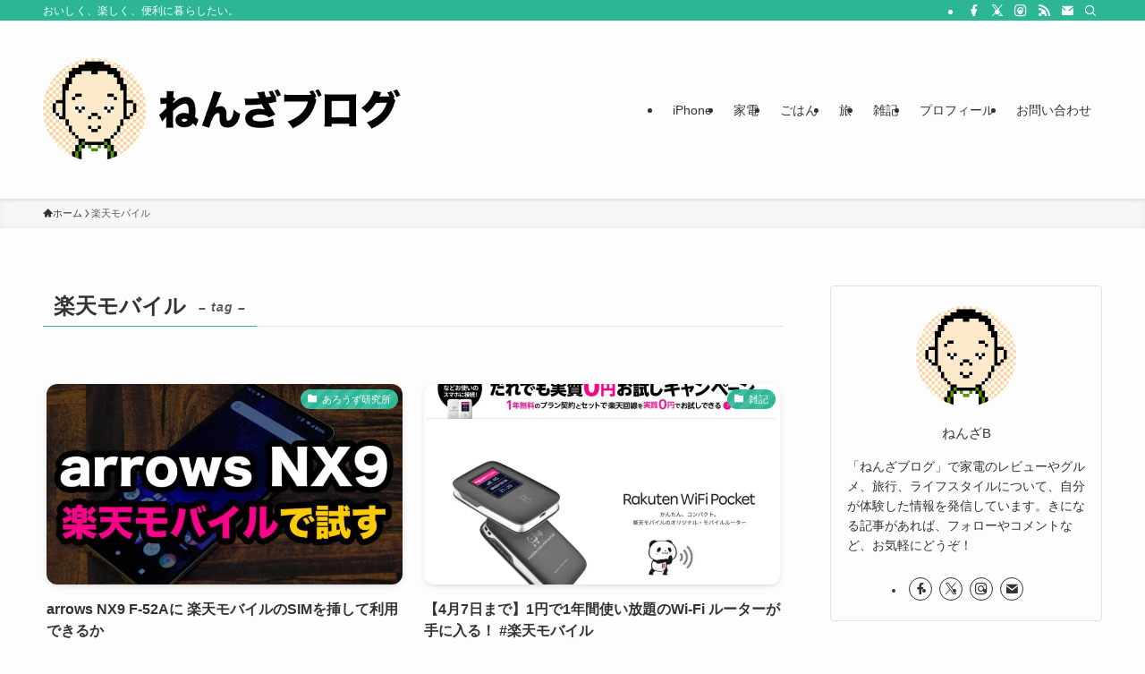

--- FILE ---
content_type: text/html; charset=UTF-8
request_url: https://nenza.net/tag/%E6%A5%BD%E5%A4%A9%E3%83%A2%E3%83%90%E3%82%A4%E3%83%AB/
body_size: 26260
content:
<!DOCTYPE html>
<html lang="ja" data-loaded="false" data-scrolled="false" data-spmenu="closed">
<head>
<meta charset="utf-8">
<meta name="format-detection" content="telephone=no">
<meta http-equiv="X-UA-Compatible" content="IE=edge">
<meta name="viewport" content="width=device-width, viewport-fit=cover">
<title>楽天モバイル | ねんざブログ</title>
<meta name='robots' content='max-image-preview:large' />
<link rel='dns-prefetch' href='//www.googletagmanager.com' />
<link rel="alternate" type="application/rss+xml" title="ねんざブログ &raquo; フィード" href="https://nenza.net/feed/" />
<link rel="alternate" type="application/rss+xml" title="ねんざブログ &raquo; コメントフィード" href="https://nenza.net/comments/feed/" />
<link rel="alternate" type="application/rss+xml" title="ねんざブログ &raquo; 楽天モバイル タグのフィード" href="https://nenza.net/tag/%e6%a5%bd%e5%a4%a9%e3%83%a2%e3%83%90%e3%82%a4%e3%83%ab/feed/" />

<!-- SEO SIMPLE PACK 3.6.2 -->
<meta name="robots" content="noindex">
<meta name="description" content="タグ「楽天モバイル」の一覧ページです。">
<link rel="canonical" href="https://nenza.net/tag/%e6%a5%bd%e5%a4%a9%e3%83%a2%e3%83%90%e3%82%a4%e3%83%ab/">
<meta property="og:locale" content="ja_JP">
<meta property="og:type" content="website">
<meta property="og:title" content="楽天モバイル | ねんざブログ">
<meta property="og:description" content="タグ「楽天モバイル」の一覧ページです。">
<meta property="og:url" content="https://nenza.net/tag/%e6%a5%bd%e5%a4%a9%e3%83%a2%e3%83%90%e3%82%a4%e3%83%ab/">
<meta property="og:site_name" content="ねんざブログ">
<meta property="fb:app_id" content="252645244747498">
<meta name="twitter:card" content="summary_large_image">
<meta name="twitter:site" content="nenzab">
<!-- / SEO SIMPLE PACK -->

<style id='wp-img-auto-sizes-contain-inline-css' type='text/css'>
img:is([sizes=auto i],[sizes^="auto," i]){contain-intrinsic-size:3000px 1500px}
/*# sourceURL=wp-img-auto-sizes-contain-inline-css */
</style>
<style id='wp-block-library-inline-css' type='text/css'>
:root{--wp-block-synced-color:#7a00df;--wp-block-synced-color--rgb:122,0,223;--wp-bound-block-color:var(--wp-block-synced-color);--wp-editor-canvas-background:#ddd;--wp-admin-theme-color:#007cba;--wp-admin-theme-color--rgb:0,124,186;--wp-admin-theme-color-darker-10:#006ba1;--wp-admin-theme-color-darker-10--rgb:0,107,160.5;--wp-admin-theme-color-darker-20:#005a87;--wp-admin-theme-color-darker-20--rgb:0,90,135;--wp-admin-border-width-focus:2px}@media (min-resolution:192dpi){:root{--wp-admin-border-width-focus:1.5px}}.wp-element-button{cursor:pointer}:root .has-very-light-gray-background-color{background-color:#eee}:root .has-very-dark-gray-background-color{background-color:#313131}:root .has-very-light-gray-color{color:#eee}:root .has-very-dark-gray-color{color:#313131}:root .has-vivid-green-cyan-to-vivid-cyan-blue-gradient-background{background:linear-gradient(135deg,#00d084,#0693e3)}:root .has-purple-crush-gradient-background{background:linear-gradient(135deg,#34e2e4,#4721fb 50%,#ab1dfe)}:root .has-hazy-dawn-gradient-background{background:linear-gradient(135deg,#faaca8,#dad0ec)}:root .has-subdued-olive-gradient-background{background:linear-gradient(135deg,#fafae1,#67a671)}:root .has-atomic-cream-gradient-background{background:linear-gradient(135deg,#fdd79a,#004a59)}:root .has-nightshade-gradient-background{background:linear-gradient(135deg,#330968,#31cdcf)}:root .has-midnight-gradient-background{background:linear-gradient(135deg,#020381,#2874fc)}:root{--wp--preset--font-size--normal:16px;--wp--preset--font-size--huge:42px}.has-regular-font-size{font-size:1em}.has-larger-font-size{font-size:2.625em}.has-normal-font-size{font-size:var(--wp--preset--font-size--normal)}.has-huge-font-size{font-size:var(--wp--preset--font-size--huge)}.has-text-align-center{text-align:center}.has-text-align-left{text-align:left}.has-text-align-right{text-align:right}.has-fit-text{white-space:nowrap!important}#end-resizable-editor-section{display:none}.aligncenter{clear:both}.items-justified-left{justify-content:flex-start}.items-justified-center{justify-content:center}.items-justified-right{justify-content:flex-end}.items-justified-space-between{justify-content:space-between}.screen-reader-text{border:0;clip-path:inset(50%);height:1px;margin:-1px;overflow:hidden;padding:0;position:absolute;width:1px;word-wrap:normal!important}.screen-reader-text:focus{background-color:#ddd;clip-path:none;color:#444;display:block;font-size:1em;height:auto;left:5px;line-height:normal;padding:15px 23px 14px;text-decoration:none;top:5px;width:auto;z-index:100000}html :where(.has-border-color){border-style:solid}html :where([style*=border-top-color]){border-top-style:solid}html :where([style*=border-right-color]){border-right-style:solid}html :where([style*=border-bottom-color]){border-bottom-style:solid}html :where([style*=border-left-color]){border-left-style:solid}html :where([style*=border-width]){border-style:solid}html :where([style*=border-top-width]){border-top-style:solid}html :where([style*=border-right-width]){border-right-style:solid}html :where([style*=border-bottom-width]){border-bottom-style:solid}html :where([style*=border-left-width]){border-left-style:solid}html :where(img[class*=wp-image-]){height:auto;max-width:100%}:where(figure){margin:0 0 1em}html :where(.is-position-sticky){--wp-admin--admin-bar--position-offset:var(--wp-admin--admin-bar--height,0px)}@media screen and (max-width:600px){html :where(.is-position-sticky){--wp-admin--admin-bar--position-offset:0px}}

/*# sourceURL=wp-block-library-inline-css */
</style><style id='global-styles-inline-css' type='text/css'>
:root{--wp--preset--aspect-ratio--square: 1;--wp--preset--aspect-ratio--4-3: 4/3;--wp--preset--aspect-ratio--3-4: 3/4;--wp--preset--aspect-ratio--3-2: 3/2;--wp--preset--aspect-ratio--2-3: 2/3;--wp--preset--aspect-ratio--16-9: 16/9;--wp--preset--aspect-ratio--9-16: 9/16;--wp--preset--color--black: #000;--wp--preset--color--cyan-bluish-gray: #abb8c3;--wp--preset--color--white: #fff;--wp--preset--color--pale-pink: #f78da7;--wp--preset--color--vivid-red: #cf2e2e;--wp--preset--color--luminous-vivid-orange: #ff6900;--wp--preset--color--luminous-vivid-amber: #fcb900;--wp--preset--color--light-green-cyan: #7bdcb5;--wp--preset--color--vivid-green-cyan: #00d084;--wp--preset--color--pale-cyan-blue: #8ed1fc;--wp--preset--color--vivid-cyan-blue: #0693e3;--wp--preset--color--vivid-purple: #9b51e0;--wp--preset--color--swl-main: var(--color_main);--wp--preset--color--swl-main-thin: var(--color_main_thin);--wp--preset--color--swl-gray: var(--color_gray);--wp--preset--color--swl-deep-01: var(--color_deep01);--wp--preset--color--swl-deep-02: var(--color_deep02);--wp--preset--color--swl-deep-03: var(--color_deep03);--wp--preset--color--swl-deep-04: var(--color_deep04);--wp--preset--color--swl-pale-01: var(--color_pale01);--wp--preset--color--swl-pale-02: var(--color_pale02);--wp--preset--color--swl-pale-03: var(--color_pale03);--wp--preset--color--swl-pale-04: var(--color_pale04);--wp--preset--gradient--vivid-cyan-blue-to-vivid-purple: linear-gradient(135deg,rgb(6,147,227) 0%,rgb(155,81,224) 100%);--wp--preset--gradient--light-green-cyan-to-vivid-green-cyan: linear-gradient(135deg,rgb(122,220,180) 0%,rgb(0,208,130) 100%);--wp--preset--gradient--luminous-vivid-amber-to-luminous-vivid-orange: linear-gradient(135deg,rgb(252,185,0) 0%,rgb(255,105,0) 100%);--wp--preset--gradient--luminous-vivid-orange-to-vivid-red: linear-gradient(135deg,rgb(255,105,0) 0%,rgb(207,46,46) 100%);--wp--preset--gradient--very-light-gray-to-cyan-bluish-gray: linear-gradient(135deg,rgb(238,238,238) 0%,rgb(169,184,195) 100%);--wp--preset--gradient--cool-to-warm-spectrum: linear-gradient(135deg,rgb(74,234,220) 0%,rgb(151,120,209) 20%,rgb(207,42,186) 40%,rgb(238,44,130) 60%,rgb(251,105,98) 80%,rgb(254,248,76) 100%);--wp--preset--gradient--blush-light-purple: linear-gradient(135deg,rgb(255,206,236) 0%,rgb(152,150,240) 100%);--wp--preset--gradient--blush-bordeaux: linear-gradient(135deg,rgb(254,205,165) 0%,rgb(254,45,45) 50%,rgb(107,0,62) 100%);--wp--preset--gradient--luminous-dusk: linear-gradient(135deg,rgb(255,203,112) 0%,rgb(199,81,192) 50%,rgb(65,88,208) 100%);--wp--preset--gradient--pale-ocean: linear-gradient(135deg,rgb(255,245,203) 0%,rgb(182,227,212) 50%,rgb(51,167,181) 100%);--wp--preset--gradient--electric-grass: linear-gradient(135deg,rgb(202,248,128) 0%,rgb(113,206,126) 100%);--wp--preset--gradient--midnight: linear-gradient(135deg,rgb(2,3,129) 0%,rgb(40,116,252) 100%);--wp--preset--font-size--small: 0.9em;--wp--preset--font-size--medium: 1.1em;--wp--preset--font-size--large: 1.25em;--wp--preset--font-size--x-large: 42px;--wp--preset--font-size--xs: 0.75em;--wp--preset--font-size--huge: 1.6em;--wp--preset--spacing--20: 0.44rem;--wp--preset--spacing--30: 0.67rem;--wp--preset--spacing--40: 1rem;--wp--preset--spacing--50: 1.5rem;--wp--preset--spacing--60: 2.25rem;--wp--preset--spacing--70: 3.38rem;--wp--preset--spacing--80: 5.06rem;--wp--preset--shadow--natural: 6px 6px 9px rgba(0, 0, 0, 0.2);--wp--preset--shadow--deep: 12px 12px 50px rgba(0, 0, 0, 0.4);--wp--preset--shadow--sharp: 6px 6px 0px rgba(0, 0, 0, 0.2);--wp--preset--shadow--outlined: 6px 6px 0px -3px rgb(255, 255, 255), 6px 6px rgb(0, 0, 0);--wp--preset--shadow--crisp: 6px 6px 0px rgb(0, 0, 0);}:where(.is-layout-flex){gap: 0.5em;}:where(.is-layout-grid){gap: 0.5em;}body .is-layout-flex{display: flex;}.is-layout-flex{flex-wrap: wrap;align-items: center;}.is-layout-flex > :is(*, div){margin: 0;}body .is-layout-grid{display: grid;}.is-layout-grid > :is(*, div){margin: 0;}:where(.wp-block-columns.is-layout-flex){gap: 2em;}:where(.wp-block-columns.is-layout-grid){gap: 2em;}:where(.wp-block-post-template.is-layout-flex){gap: 1.25em;}:where(.wp-block-post-template.is-layout-grid){gap: 1.25em;}.has-black-color{color: var(--wp--preset--color--black) !important;}.has-cyan-bluish-gray-color{color: var(--wp--preset--color--cyan-bluish-gray) !important;}.has-white-color{color: var(--wp--preset--color--white) !important;}.has-pale-pink-color{color: var(--wp--preset--color--pale-pink) !important;}.has-vivid-red-color{color: var(--wp--preset--color--vivid-red) !important;}.has-luminous-vivid-orange-color{color: var(--wp--preset--color--luminous-vivid-orange) !important;}.has-luminous-vivid-amber-color{color: var(--wp--preset--color--luminous-vivid-amber) !important;}.has-light-green-cyan-color{color: var(--wp--preset--color--light-green-cyan) !important;}.has-vivid-green-cyan-color{color: var(--wp--preset--color--vivid-green-cyan) !important;}.has-pale-cyan-blue-color{color: var(--wp--preset--color--pale-cyan-blue) !important;}.has-vivid-cyan-blue-color{color: var(--wp--preset--color--vivid-cyan-blue) !important;}.has-vivid-purple-color{color: var(--wp--preset--color--vivid-purple) !important;}.has-black-background-color{background-color: var(--wp--preset--color--black) !important;}.has-cyan-bluish-gray-background-color{background-color: var(--wp--preset--color--cyan-bluish-gray) !important;}.has-white-background-color{background-color: var(--wp--preset--color--white) !important;}.has-pale-pink-background-color{background-color: var(--wp--preset--color--pale-pink) !important;}.has-vivid-red-background-color{background-color: var(--wp--preset--color--vivid-red) !important;}.has-luminous-vivid-orange-background-color{background-color: var(--wp--preset--color--luminous-vivid-orange) !important;}.has-luminous-vivid-amber-background-color{background-color: var(--wp--preset--color--luminous-vivid-amber) !important;}.has-light-green-cyan-background-color{background-color: var(--wp--preset--color--light-green-cyan) !important;}.has-vivid-green-cyan-background-color{background-color: var(--wp--preset--color--vivid-green-cyan) !important;}.has-pale-cyan-blue-background-color{background-color: var(--wp--preset--color--pale-cyan-blue) !important;}.has-vivid-cyan-blue-background-color{background-color: var(--wp--preset--color--vivid-cyan-blue) !important;}.has-vivid-purple-background-color{background-color: var(--wp--preset--color--vivid-purple) !important;}.has-black-border-color{border-color: var(--wp--preset--color--black) !important;}.has-cyan-bluish-gray-border-color{border-color: var(--wp--preset--color--cyan-bluish-gray) !important;}.has-white-border-color{border-color: var(--wp--preset--color--white) !important;}.has-pale-pink-border-color{border-color: var(--wp--preset--color--pale-pink) !important;}.has-vivid-red-border-color{border-color: var(--wp--preset--color--vivid-red) !important;}.has-luminous-vivid-orange-border-color{border-color: var(--wp--preset--color--luminous-vivid-orange) !important;}.has-luminous-vivid-amber-border-color{border-color: var(--wp--preset--color--luminous-vivid-amber) !important;}.has-light-green-cyan-border-color{border-color: var(--wp--preset--color--light-green-cyan) !important;}.has-vivid-green-cyan-border-color{border-color: var(--wp--preset--color--vivid-green-cyan) !important;}.has-pale-cyan-blue-border-color{border-color: var(--wp--preset--color--pale-cyan-blue) !important;}.has-vivid-cyan-blue-border-color{border-color: var(--wp--preset--color--vivid-cyan-blue) !important;}.has-vivid-purple-border-color{border-color: var(--wp--preset--color--vivid-purple) !important;}.has-vivid-cyan-blue-to-vivid-purple-gradient-background{background: var(--wp--preset--gradient--vivid-cyan-blue-to-vivid-purple) !important;}.has-light-green-cyan-to-vivid-green-cyan-gradient-background{background: var(--wp--preset--gradient--light-green-cyan-to-vivid-green-cyan) !important;}.has-luminous-vivid-amber-to-luminous-vivid-orange-gradient-background{background: var(--wp--preset--gradient--luminous-vivid-amber-to-luminous-vivid-orange) !important;}.has-luminous-vivid-orange-to-vivid-red-gradient-background{background: var(--wp--preset--gradient--luminous-vivid-orange-to-vivid-red) !important;}.has-very-light-gray-to-cyan-bluish-gray-gradient-background{background: var(--wp--preset--gradient--very-light-gray-to-cyan-bluish-gray) !important;}.has-cool-to-warm-spectrum-gradient-background{background: var(--wp--preset--gradient--cool-to-warm-spectrum) !important;}.has-blush-light-purple-gradient-background{background: var(--wp--preset--gradient--blush-light-purple) !important;}.has-blush-bordeaux-gradient-background{background: var(--wp--preset--gradient--blush-bordeaux) !important;}.has-luminous-dusk-gradient-background{background: var(--wp--preset--gradient--luminous-dusk) !important;}.has-pale-ocean-gradient-background{background: var(--wp--preset--gradient--pale-ocean) !important;}.has-electric-grass-gradient-background{background: var(--wp--preset--gradient--electric-grass) !important;}.has-midnight-gradient-background{background: var(--wp--preset--gradient--midnight) !important;}.has-small-font-size{font-size: var(--wp--preset--font-size--small) !important;}.has-medium-font-size{font-size: var(--wp--preset--font-size--medium) !important;}.has-large-font-size{font-size: var(--wp--preset--font-size--large) !important;}.has-x-large-font-size{font-size: var(--wp--preset--font-size--x-large) !important;}
/*# sourceURL=global-styles-inline-css */
</style>

<link rel='stylesheet' id='swell-icons-css' href='https://nenza.net/wp/wp-content/themes/swell/build/css/swell-icons.css?ver=2.15.0' type='text/css' media='all' />
<link rel='stylesheet' id='main_style-css' href='https://nenza.net/wp/wp-content/themes/swell/build/css/main.css?ver=2.15.0' type='text/css' media='all' />
<link rel='stylesheet' id='swell_blocks-css' href='https://nenza.net/wp/wp-content/themes/swell/build/css/blocks.css?ver=2.15.0' type='text/css' media='all' />
<style id='swell_custom-inline-css' type='text/css'>
:root{--swl-fz--content:4vw;--swl-font_family:"Helvetica Neue", Arial, "Hiragino Kaku Gothic ProN", "Hiragino Sans", Meiryo, sans-serif;--swl-font_weight:400;--color_main:#2cb695;--color_text:#333;--color_link:#1176d4;--color_htag:#2cb695;--color_bg:#fdfdfd;--color_gradient1:#d8ffff;--color_gradient2:#87e7ff;--color_main_thin:rgba(55, 228, 186, 0.05 );--color_main_dark:rgba(33, 137, 112, 1 );--color_list_check:#2cb695;--color_list_num:#2cb695;--color_list_good:#86dd7b;--color_list_triangle:#f4e03a;--color_list_bad:#f36060;--color_faq_q:#d55656;--color_faq_a:#6599b7;--color_icon_good:#3cd250;--color_icon_good_bg:#ecffe9;--color_icon_bad:#4b73eb;--color_icon_bad_bg:#eafaff;--color_icon_info:#f578b4;--color_icon_info_bg:#fff0fa;--color_icon_announce:#ffa537;--color_icon_announce_bg:#fff5f0;--color_icon_pen:#7a7a7a;--color_icon_pen_bg:#f7f7f7;--color_icon_book:#787364;--color_icon_book_bg:#f8f6ef;--color_icon_point:#ffa639;--color_icon_check:#86d67c;--color_icon_batsu:#f36060;--color_icon_hatena:#5295cc;--color_icon_caution:#f7da38;--color_icon_memo:#84878a;--color_deep01:#e44141;--color_deep02:#3d79d5;--color_deep03:#63a84d;--color_deep04:#f09f4d;--color_pale01:#fff2f0;--color_pale02:#f3f8fd;--color_pale03:#f1f9ee;--color_pale04:#fdf9ee;--color_mark_blue:#b7e3ff;--color_mark_green:#bdf9c3;--color_mark_yellow:#fcf69f;--color_mark_orange:#ffddbc;--border01:solid 1px var(--color_main);--border02:double 4px var(--color_main);--border03:dashed 2px var(--color_border);--border04:solid 4px var(--color_gray);--card_posts_thumb_ratio:56.25%;--list_posts_thumb_ratio:61.805%;--big_posts_thumb_ratio:56.25%;--thumb_posts_thumb_ratio:61.805%;--blogcard_thumb_ratio:56.25%;--color_header_bg:#fdfdfd;--color_header_text:#333;--color_footer_bg:#fdfdfd;--color_footer_text:#333;--container_size:1200px;--article_size:900px;--logo_size_sp:80px;--logo_size_pc:167px;--logo_size_pcfix:48px;}.swl-cell-bg[data-icon="doubleCircle"]{--cell-icon-color:#ffc977}.swl-cell-bg[data-icon="circle"]{--cell-icon-color:#94e29c}.swl-cell-bg[data-icon="triangle"]{--cell-icon-color:#eeda2f}.swl-cell-bg[data-icon="close"]{--cell-icon-color:#ec9191}.swl-cell-bg[data-icon="hatena"]{--cell-icon-color:#93c9da}.swl-cell-bg[data-icon="check"]{--cell-icon-color:#94e29c}.swl-cell-bg[data-icon="line"]{--cell-icon-color:#9b9b9b}.cap_box[data-colset="col1"]{--capbox-color:#f59b5f;--capbox-color--bg:#fff8eb}.cap_box[data-colset="col2"]{--capbox-color:#5fb9f5;--capbox-color--bg:#edf5ff}.cap_box[data-colset="col3"]{--capbox-color:#2fcd90;--capbox-color--bg:#eafaf2}.red_{--the-btn-color:#f74a4a;--the-btn-color2:#ffbc49;--the-solid-shadow: rgba(185, 56, 56, 1 )}.blue_{--the-btn-color:#ffa41c;--the-btn-color2:#35eaff;--the-solid-shadow: rgba(191, 123, 21, 1 )}.green_{--the-btn-color:#000000;--the-btn-color2:#7bf7bd;--the-solid-shadow: rgba(0, 0, 0, 1 )}.is-style-btn_normal{--the-btn-radius:80px}.is-style-btn_solid{--the-btn-radius:80px}.is-style-btn_shiny{--the-btn-radius:80px}.is-style-btn_line{--the-btn-radius:80px}.post_content blockquote{padding:1.5em 3em}.post_content blockquote::before,.post_content blockquote::after{content:"\00201c";display:inline-block;position:absolute;font-size:6em;color:rgba(200, 200, 200, .4)}.post_content blockquote::before{font-family:Arial,Helvetica,sans-serif;top:4px;left:8px}.post_content blockquote::after{transform:rotate(180deg);font-family:Arial,Helvetica,sans-serif;bottom:4px;right:8px}.mark_blue{background:-webkit-linear-gradient(transparent 64%,var(--color_mark_blue) 0%);background:linear-gradient(transparent 64%,var(--color_mark_blue) 0%)}.mark_green{background:-webkit-linear-gradient(transparent 64%,var(--color_mark_green) 0%);background:linear-gradient(transparent 64%,var(--color_mark_green) 0%)}.mark_yellow{background:-webkit-linear-gradient(transparent 64%,var(--color_mark_yellow) 0%);background:linear-gradient(transparent 64%,var(--color_mark_yellow) 0%)}.mark_orange{background:-webkit-linear-gradient(transparent 64%,var(--color_mark_orange) 0%);background:linear-gradient(transparent 64%,var(--color_mark_orange) 0%)}[class*="is-style-icon_"]{color:#333;border-width:0}[class*="is-style-big_icon_"]{border-width:2px;border-style:solid}[data-col="gray"] .c-balloon__text{background:#f7f7f7;border-color:#ccc}[data-col="gray"] .c-balloon__before{border-right-color:#f7f7f7}[data-col="green"] .c-balloon__text{background:#d1f8c2;border-color:#9ddd93}[data-col="green"] .c-balloon__before{border-right-color:#d1f8c2}[data-col="blue"] .c-balloon__text{background:#e2f6ff;border-color:#93d2f0}[data-col="blue"] .c-balloon__before{border-right-color:#e2f6ff}[data-col="red"] .c-balloon__text{background:#ffebeb;border-color:#f48789}[data-col="red"] .c-balloon__before{border-right-color:#ffebeb}[data-col="yellow"] .c-balloon__text{background:#f9f7d2;border-color:#fbe593}[data-col="yellow"] .c-balloon__before{border-right-color:#f9f7d2}.-type-list2 .p-postList__body::after,.-type-big .p-postList__body::after{content: "READ MORE »";}.c-postThumb__cat{background-color:#2cb695;color:#fff;background-image: repeating-linear-gradient(-45deg,rgba(255,255,255,.1),rgba(255,255,255,.1) 6px,transparent 6px,transparent 12px)}.post_content h2:where(:not([class^="swell-block-"]):not(.faq_q):not(.p-postList__title)){border-left:solid 8px var(--color_htag);padding:.75em 1em;background:-webkit-linear-gradient(135deg, transparent 25%, rgba(55, 228, 186, 0.05 ) 25%, rgba(55, 228, 186, 0.05 ) 50%, transparent 50%, transparent 75%, rgba(55, 228, 186, 0.05 ) 75%, rgba(55, 228, 186, 0.05 ));background:linear-gradient(135deg, transparent 25%, rgba(55, 228, 186, 0.05 ) 25%, rgba(55, 228, 186, 0.05 ) 50%, transparent 50%, transparent 75%, rgba(55, 228, 186, 0.05 ) 75%, rgba(55, 228, 186, 0.05 ));background-size:4px 4px}.post_content h2:where(:not([class^="swell-block-"]):not(.faq_q):not(.p-postList__title))::before{position:absolute;display:block;pointer-events:none}.post_content h3:where(:not([class^="swell-block-"]):not(.faq_q):not(.p-postList__title)){padding:0 .5em .5em}.post_content h3:where(:not([class^="swell-block-"]):not(.faq_q):not(.p-postList__title))::before{content:"";width:100%;height:2px;background: repeating-linear-gradient(90deg, var(--color_htag) 0%, var(--color_htag) 29.3%, rgba(150,150,150,.2) 29.3%, rgba(150,150,150,.2) 100%)}.post_content h4:where(:not([class^="swell-block-"]):not(.faq_q):not(.p-postList__title)){padding:0 0 0 16px;border-left:solid 2px var(--color_htag)}.l-header{box-shadow: 0 1px 4px rgba(0,0,0,.12)}.l-header__bar{color:#fff;background:var(--color_main)}.l-header__menuBtn{order:1}.l-header__customBtn{order:3}.c-gnav a::after{background:var(--color_main);width:100%;height:2px;transform:scaleX(0)}.p-spHeadMenu .menu-item.-current{border-bottom-color:var(--color_main)}.c-gnav > li:hover > a::after,.c-gnav > .-current > a::after{transform: scaleX(1)}.c-gnav .sub-menu{color:#333;background:#fff}.l-fixHeader::before{opacity:1}#pagetop{border-radius:50%}#fix_bottom_menu{color:#333}#fix_bottom_menu::before{background:#fff;opacity:0.9}#before_footer_widget{margin-bottom:0}.c-widget__title.-spmenu{padding:.5em .75em;border-radius:var(--swl-radius--2, 0px);background:var(--color_main);color:#fff;}.c-widget__title.-footer{padding:.5em}.c-widget__title.-footer::before{content:"";bottom:0;left:0;width:40%;z-index:1;background:var(--color_main)}.c-widget__title.-footer::after{content:"";bottom:0;left:0;width:100%;background:var(--color_border)}.c-secTitle{border-left:solid 2px var(--color_main);padding:0em .75em}.p-spMenu{color:#333}.p-spMenu__inner::before{background:#fdfdfd;opacity:1}.p-spMenu__overlay{background:#000;opacity:0.6}[class*="page-numbers"]{border-radius:50%;margin:4px;color:#fff;background-color:#dedede}.l-topTitleArea.c-filterLayer::before{background-color:#000;opacity:0.2;content:""}@media screen and (min-width: 960px){:root{}}@media screen and (max-width: 959px){:root{}.l-header__logo{order:2;text-align:center}}@media screen and (min-width: 600px){:root{--swl-fz--content:16px;}}@media screen and (max-width: 599px){:root{}}@media (min-width: 1108px) {.alignwide{left:-100px;width:calc(100% + 200px);}}@media (max-width: 1108px) {.-sidebar-off .swell-block-fullWide__inner.l-container .alignwide{left:0px;width:100%;}}.l-fixHeader .l-fixHeader__gnav{order:0}[data-scrolled=true] .l-fixHeader[data-ready]{opacity:1;-webkit-transform:translateY(0)!important;transform:translateY(0)!important;visibility:visible}.-body-solid .l-fixHeader{box-shadow:0 2px 4px var(--swl-color_shadow)}.l-fixHeader__inner{align-items:stretch;color:var(--color_header_text);display:flex;padding-bottom:0;padding-top:0;position:relative;z-index:1}.l-fixHeader__logo{align-items:center;display:flex;line-height:1;margin-right:24px;order:0;padding:16px 0}[data-scrolled=true] #fix_bottom_menu{bottom:0}#fix_bottom_menu{box-shadow:0 0 4px rgba(0,0,0,.1);transition:bottom .4s;width:100%;z-index:100}#fix_bottom_menu:before{display:block;z-index:0}#fix_bottom_menu .menu_list{align-items:center;display:flex;height:50px;justify-content:space-between;padding:2px 0 0;position:relative;z-index:1}#fix_bottom_menu .menu_btn .open_btn{opacity:1;-webkit-transform:scale(1.1);transform:scale(1.1)}#fix_bottom_menu .menu-item{flex:1 1 100%;margin:0;padding:0;text-align:center}#fix_bottom_menu .menu-item a{color:inherit;display:block;line-height:1;text-decoration:none}#fix_bottom_menu .menu-item i{color:inherit;display:block;font-size:20px;height:20px;line-height:20px;text-align:center}#fix_bottom_menu .menu-item i:before{color:inherit;display:inline-block}#fix_bottom_menu span{color:inherit;display:block;font-size:10px;line-height:1;margin-top:4px;width:100%}@media not all and (min-width:960px){#fix_bottom_menu{display:block;padding-bottom:calc(env(safe-area-inset-bottom)*.5)}}.is-style-btn_normal a,.is-style-btn_shiny a{box-shadow:var(--swl-btn_shadow)}.c-shareBtns__btn,.is-style-balloon>.c-tabList .c-tabList__button,.p-snsCta,[class*=page-numbers]{box-shadow:var(--swl-box_shadow)}.p-articleThumb__img,.p-articleThumb__youtube{box-shadow:var(--swl-img_shadow)}.p-pickupBanners__item .c-bannerLink,.p-postList__thumb{box-shadow:0 2px 8px rgba(0,0,0,.1),0 4px 4px -4px rgba(0,0,0,.1)}.p-postList.-w-ranking li:before{background-image:repeating-linear-gradient(-45deg,hsla(0,0%,100%,.1),hsla(0,0%,100%,.1) 6px,transparent 0,transparent 12px);box-shadow:1px 1px 4px rgba(0,0,0,.2)}:root{--swl-radius--2:2px;--swl-radius--4:4px;--swl-radius--8:8px}.c-categoryList__link,.c-tagList__link,.tag-cloud-link{border-radius:16px;padding:6px 10px}.-related .p-postList__thumb,.is-style-bg_gray,.is-style-bg_main,.is-style-bg_main_thin,.is-style-bg_stripe,.is-style-border_dg,.is-style-border_dm,.is-style-border_sg,.is-style-border_sm,.is-style-dent_box,.is-style-note_box,.is-style-stitch,[class*=is-style-big_icon_],input[type=number],input[type=text],textarea{border-radius:4px}.-ps-style-img .p-postList__link,.-type-thumb .p-postList__link,.p-postList__thumb{border-radius:12px;overflow:hidden;z-index:0}.c-widget .-type-list.-w-ranking .p-postList__item:before{border-radius:16px;left:2px;top:2px}.c-widget .-type-card.-w-ranking .p-postList__item:before{border-radius:0 0 4px 4px}.c-postThumb__cat{border-radius:16px;margin:.5em;padding:0 8px}.cap_box_ttl{border-radius:2px 2px 0 0}.cap_box_content{border-radius:0 0 2px 2px}.cap_box.is-style-small_ttl .cap_box_content{border-radius:0 2px 2px 2px}.cap_box.is-style-inner .cap_box_content,.cap_box.is-style-onborder_ttl .cap_box_content,.cap_box.is-style-onborder_ttl2 .cap_box_content,.cap_box.is-style-onborder_ttl2 .cap_box_ttl,.cap_box.is-style-shadow{border-radius:2px}.is-style-more_btn a,.p-postList__body:after,.submit{border-radius:40px}@media (min-width:960px){#sidebar .-type-list .p-postList__thumb{border-radius:8px}}@media not all and (min-width:960px){.-ps-style-img .p-postList__link,.-type-thumb .p-postList__link,.p-postList__thumb{border-radius:8px}}.l-header__bar{position:relative;width:100%}.l-header__bar .c-catchphrase{color:inherit;font-size:12px;letter-spacing:var(--swl-letter_spacing,.2px);line-height:14px;margin-right:auto;overflow:hidden;padding:4px 0;white-space:nowrap;width:50%}.l-header__bar .c-iconList .c-iconList__link{margin:0;padding:4px 6px}.l-header__barInner{align-items:center;display:flex;justify-content:flex-end}.p-spHeadMenu{text-align:center}.p-spHeadMenu .sub-menu{display:none}.p-spHeadMenu .menu-item{-webkit-backface-visibility:hidden;backface-visibility:hidden;border-bottom:2px solid transparent;flex-shrink:0;font-size:12px;height:36px;padding:0;width:auto}.p-spHeadMenu .menu-item.-current{border-bottom-color:currentcolor}.p-spHeadMenu a{display:block;line-height:36px;padding:0 12px;text-decoration:none}.l-header__spNav.swiper:not(.swiper-initialized) .p-spHeadMenu{visibility:hidden}.l-header__spNav a{color:var(--color_header_text)}.l-header__spNav[data-loop="0"] .p-spHeadMenu{display:flex;overflow-x:auto}.l-header__spNav[data-loop="0"] .menu-item:first-child{margin-left:auto}.l-header__spNav[data-loop="0"] .menu-item:last-child{margin-right:auto}@media (min-width:960px){.l-header__spNav{display:none}}@media (min-width:960px){.-series .l-header__inner{align-items:stretch;display:flex}.-series .l-header__logo{align-items:center;display:flex;flex-wrap:wrap;margin-right:24px;padding:16px 0}.-series .l-header__logo .c-catchphrase{font-size:13px;padding:4px 0}.-series .c-headLogo{margin-right:16px}.-series-right .l-header__inner{justify-content:space-between}.-series-right .c-gnavWrap{margin-left:auto}.-series-right .w-header{margin-left:12px}.-series-left .w-header{margin-left:auto}}@media (min-width:960px) and (min-width:600px){.-series .c-headLogo{max-width:400px}}.c-gnav .sub-menu a:before,.c-listMenu a:before{-webkit-font-smoothing:antialiased;-moz-osx-font-smoothing:grayscale;font-family:icomoon!important;font-style:normal;font-variant:normal;font-weight:400;line-height:1;text-transform:none}.c-submenuToggleBtn{display:none}.c-listMenu a{padding:.75em 1em .75em 1.5em;transition:padding .25s}.c-listMenu a:hover{padding-left:1.75em;padding-right:.75em}.c-gnav .sub-menu a:before,.c-listMenu a:before{color:inherit;content:"\e921";display:inline-block;left:2px;position:absolute;top:50%;-webkit-transform:translateY(-50%);transform:translateY(-50%);vertical-align:middle}.widget_categories>ul>.cat-item>a,.wp-block-categories-list>li>a{padding-left:1.75em}.c-listMenu .children,.c-listMenu .sub-menu{margin:0}.c-listMenu .children a,.c-listMenu .sub-menu a{font-size:.9em;padding-left:2.5em}.c-listMenu .children a:before,.c-listMenu .sub-menu a:before{left:1em}.c-listMenu .children a:hover,.c-listMenu .sub-menu a:hover{padding-left:2.75em}.c-listMenu .children ul a,.c-listMenu .sub-menu ul a{padding-left:3.25em}.c-listMenu .children ul a:before,.c-listMenu .sub-menu ul a:before{left:1.75em}.c-listMenu .children ul a:hover,.c-listMenu .sub-menu ul a:hover{padding-left:3.5em}.c-gnav li:hover>.sub-menu{opacity:1;visibility:visible}.c-gnav .sub-menu:before{background:inherit;content:"";height:100%;left:0;position:absolute;top:0;width:100%;z-index:0}.c-gnav .sub-menu .sub-menu{left:100%;top:0;z-index:-1}.c-gnav .sub-menu a{padding-left:2em}.c-gnav .sub-menu a:before{left:.5em}.c-gnav .sub-menu a:hover .ttl{left:4px}:root{--color_content_bg:var(--color_bg);}.c-widget__title.-side{padding:.5em}.c-widget__title.-side::before{content:"";bottom:0;left:0;width:40%;z-index:1;background:var(--color_main)}.c-widget__title.-side::after{content:"";bottom:0;left:0;width:100%;background:var(--color_border)}@media screen and (min-width: 960px){:root{}}@media screen and (max-width: 959px){:root{}}@media screen and (min-width: 600px){:root{}}@media screen and (max-width: 599px){:root{}}.swell-block-fullWide__inner.l-container{--swl-fw_inner_pad:var(--swl-pad_container,0px)}@media (min-width:960px){.-sidebar-on .l-content .alignfull,.-sidebar-on .l-content .alignwide{left:-16px;width:calc(100% + 32px)}.swell-block-fullWide__inner.l-article{--swl-fw_inner_pad:var(--swl-pad_post_content,0px)}.-sidebar-on .swell-block-fullWide__inner .alignwide{left:0;width:100%}.-sidebar-on .swell-block-fullWide__inner .alignfull{left:calc(0px - var(--swl-fw_inner_pad, 0))!important;margin-left:0!important;margin-right:0!important;width:calc(100% + var(--swl-fw_inner_pad, 0)*2)!important}}.-index-off .p-toc,.swell-toc-placeholder:empty{display:none}.p-toc.-modal{height:100%;margin:0;overflow-y:auto;padding:0}#main_content .p-toc{border-radius:var(--swl-radius--2,0);margin:4em auto;max-width:800px}#sidebar .p-toc{margin-top:-.5em}.p-toc .__pn:before{content:none!important;counter-increment:none}.p-toc .__prev{margin:0 0 1em}.p-toc .__next{margin:1em 0 0}.p-toc.is-omitted:not([data-omit=ct]) [data-level="2"] .p-toc__childList{height:0;margin-bottom:-.5em;visibility:hidden}.p-toc.is-omitted:not([data-omit=nest]){position:relative}.p-toc.is-omitted:not([data-omit=nest]):before{background:linear-gradient(hsla(0,0%,100%,0),var(--color_bg));bottom:5em;content:"";height:4em;left:0;opacity:.75;pointer-events:none;position:absolute;width:100%;z-index:1}.p-toc.is-omitted:not([data-omit=nest]):after{background:var(--color_bg);bottom:0;content:"";height:5em;left:0;opacity:.75;position:absolute;width:100%;z-index:1}.p-toc.is-omitted:not([data-omit=nest]) .__next,.p-toc.is-omitted:not([data-omit=nest]) [data-omit="1"]{display:none}.p-toc .p-toc__expandBtn{background-color:#f7f7f7;border:rgba(0,0,0,.2);border-radius:5em;box-shadow:0 0 0 1px #bbb;color:#333;display:block;font-size:14px;line-height:1.5;margin:.75em auto 0;min-width:6em;padding:.5em 1em;position:relative;transition:box-shadow .25s;z-index:2}.p-toc[data-omit=nest] .p-toc__expandBtn{display:inline-block;font-size:13px;margin:0 0 0 1.25em;padding:.5em .75em}.p-toc:not([data-omit=nest]) .p-toc__expandBtn:after,.p-toc:not([data-omit=nest]) .p-toc__expandBtn:before{border-top-color:inherit;border-top-style:dotted;border-top-width:3px;content:"";display:block;height:1px;position:absolute;top:calc(50% - 1px);transition:border-color .25s;width:100%;width:22px}.p-toc:not([data-omit=nest]) .p-toc__expandBtn:before{right:calc(100% + 1em)}.p-toc:not([data-omit=nest]) .p-toc__expandBtn:after{left:calc(100% + 1em)}.p-toc.is-expanded .p-toc__expandBtn{border-color:transparent}.p-toc__ttl{display:block;font-size:1.2em;line-height:1;position:relative;text-align:center}.p-toc__ttl:before{content:"\e918";display:inline-block;font-family:icomoon;margin-right:.5em;padding-bottom:2px;vertical-align:middle}#index_modal .p-toc__ttl{margin-bottom:.5em}.p-toc__list li{line-height:1.6}.p-toc__list>li+li{margin-top:.5em}.p-toc__list .p-toc__childList{padding-left:.5em}.p-toc__list [data-level="3"]{font-size:.9em}.p-toc__list .mininote{display:none}.post_content .p-toc__list{padding-left:0}#sidebar .p-toc__list{margin-bottom:0}#sidebar .p-toc__list .p-toc__childList{padding-left:0}.p-toc__link{color:inherit;font-size:inherit;text-decoration:none}.p-toc__link:hover{opacity:.8}.p-toc.-simple{border:1px solid var(--color_border);padding:1.25em}.p-toc.-simple .p-toc__ttl{border-bottom:1px dashed var(--color_border);margin-bottom:1em;padding:0 .5em .75em;text-align:left}@media (min-width:960px){#main_content .p-toc{width:92%}}@media (hover:hover){.p-toc .p-toc__expandBtn:hover{border-color:transparent;box-shadow:0 0 0 2px currentcolor}}
/*# sourceURL=swell_custom-inline-css */
</style>
<link rel='stylesheet' id='swell-loaded-animation-css' href='https://nenza.net/wp/wp-content/themes/swell/build/css/modules/loaded-animation.css?ver=2.15.0' type='text/css' media='all' />
<link rel='stylesheet' id='swell-parts/footer-css' href='https://nenza.net/wp/wp-content/themes/swell/build/css/modules/parts/footer.css?ver=2.15.0' type='text/css' media='all' />
<link rel='stylesheet' id='swell-page/term-css' href='https://nenza.net/wp/wp-content/themes/swell/build/css/modules/page/term.css?ver=2.15.0' type='text/css' media='all' />
<style id='classic-theme-styles-inline-css' type='text/css'>
/*! This file is auto-generated */
.wp-block-button__link{color:#fff;background-color:#32373c;border-radius:9999px;box-shadow:none;text-decoration:none;padding:calc(.667em + 2px) calc(1.333em + 2px);font-size:1.125em}.wp-block-file__button{background:#32373c;color:#fff;text-decoration:none}
/*# sourceURL=/wp-includes/css/classic-themes.min.css */
</style>
<link rel='stylesheet' id='ppress-frontend-css' href='https://nenza.net/wp/wp-content/plugins/wp-user-avatar/assets/css/frontend.min.css?ver=4.16.8' type='text/css' media='all' />
<link rel='stylesheet' id='ppress-flatpickr-css' href='https://nenza.net/wp/wp-content/plugins/wp-user-avatar/assets/flatpickr/flatpickr.min.css?ver=4.16.8' type='text/css' media='all' />
<link rel='stylesheet' id='ppress-select2-css' href='https://nenza.net/wp/wp-content/plugins/wp-user-avatar/assets/select2/select2.min.css?ver=6.9' type='text/css' media='all' />
<link rel='stylesheet' id='child_style-css' href='https://nenza.net/wp/wp-content/themes/swell_child/style.css?ver=2026012432434' type='text/css' media='all' />
<link rel='stylesheet' id='ponhiro-blocks-front-css' href='https://nenza.net/wp/wp-content/plugins/useful-blocks/dist/css/front.css?ver=1.7.4' type='text/css' media='all' />
<style id='ponhiro-blocks-front-inline-css' type='text/css'>
:root{--pb_colset_yellow:#fdc44f;--pb_colset_yellow_thin:#fef9ed;--pb_colset_yellow_dark:#b4923a;--pb_colset_pink:#fd9392;--pb_colset_pink_thin:#ffefef;--pb_colset_pink_dark:#d07373;--pb_colset_green:#91c13e;--pb_colset_green_thin:#f2f8e8;--pb_colset_green_dark:#61841f;--pb_colset_blue:#6fc7e1;--pb_colset_blue_thin:#f0f9fc;--pb_colset_blue_dark:#419eb9;--pb_colset_cvbox_01_bg:#f5f5f5;--pb_colset_cvbox_01_list:#3190b7;--pb_colset_cvbox_01_btn:#000000;--pb_colset_cvbox_01_shadow:#6b6b6b;--pb_colset_cvbox_01_note:#fdc44f;--pb_colset_compare_01_l:#6fc7e1;--pb_colset_compare_01_l_bg:#f0f9fc;--pb_colset_compare_01_r:#ffa883;--pb_colset_compare_01_r_bg:#fff6f2;--pb_colset_iconbox_01:#6e828a;--pb_colset_iconbox_01_bg:#fff;--pb_colset_iconbox_01_icon:#ee8f81;--pb_colset_bargraph_01:#9dd9dd;--pb_colset_bargraph_01_bg:#fafafa;--pb_colset_bar_01:#f8db92;--pb_colset_bar_02:#fda9a8;--pb_colset_bar_03:#bdda8b;--pb_colset_bar_04:#a1c6f1;--pb_colset_rating_01_bg:#fafafa;--pb_colset_rating_01_text:#71828a;--pb_colset_rating_01_label:#71828a;--pb_colset_rating_01_point:#ee8f81;}.pb-iconbox__figure[data-iconset="01"]{background-image: url(https://nenza.net/wp/wp-content/plugins/useful-blocks/assets/img/a_person.png)}.pb-iconbox__figure[data-iconset="02"]{background-image: url(https://nenza.net/wp/wp-content/plugins/useful-blocks/assets/img/a_person.png)}.pb-iconbox__figure[data-iconset="03"]{background-image: url(https://nenza.net/wp/wp-content/plugins/useful-blocks/assets/img/a_person.png)}.pb-iconbox__figure[data-iconset="04"]{background-image: url(https://nenza.net/wp/wp-content/plugins/useful-blocks/assets/img/a_person.png)}
/*# sourceURL=ponhiro-blocks-front-inline-css */
</style>
<link rel='stylesheet' id='pochipp-front-css' href='https://nenza.net/wp/wp-content/plugins/pochipp/dist/css/style.css?ver=1.18.3' type='text/css' media='all' />
<link rel='stylesheet' id='jin-to-swell-style-css' href='https://nenza.net/wp/wp-content/plugins/jin-to-swell/assets/css/jin.css?ver=1.1.2' type='text/css' media='all' />
<script type="text/javascript" src="https://nenza.net/wp/wp-includes/js/jquery/jquery.min.js?ver=3.7.1" id="jquery-core-js"></script>
<script type="text/javascript" src="https://nenza.net/wp/wp-content/plugins/wp-user-avatar/assets/flatpickr/flatpickr.min.js?ver=4.16.8" id="ppress-flatpickr-js"></script>
<script type="text/javascript" src="https://nenza.net/wp/wp-content/plugins/wp-user-avatar/assets/select2/select2.min.js?ver=4.16.8" id="ppress-select2-js"></script>
<script type="text/javascript" src="https://nenza.net/wp/wp-content/plugins/yyi-rinker/js/event-tracking.js?v=1.11.1" id="yyi_rinker_event_tracking_script-js"></script>

<!-- Site Kit によって追加された Google タグ（gtag.js）スニペット -->
<!-- Google アナリティクス スニペット (Site Kit が追加) -->
<script type="text/javascript" src="https://www.googletagmanager.com/gtag/js?id=G-TLLGBBJMHF" id="google_gtagjs-js" async></script>
<script type="text/javascript" id="google_gtagjs-js-after">
/* <![CDATA[ */
window.dataLayer = window.dataLayer || [];function gtag(){dataLayer.push(arguments);}
gtag("set","linker",{"domains":["nenza.net"]});
gtag("js", new Date());
gtag("set", "developer_id.dZTNiMT", true);
gtag("config", "G-TLLGBBJMHF");
//# sourceURL=google_gtagjs-js-after
/* ]]> */
</script>

<noscript><link href="https://nenza.net/wp/wp-content/themes/swell/build/css/noscript.css" rel="stylesheet"></noscript>
<link rel="https://api.w.org/" href="https://nenza.net/wp-json/" /><link rel="alternate" title="JSON" type="application/json" href="https://nenza.net/wp-json/wp/v2/tags/1211" /><meta name="generator" content="Site Kit by Google 1.170.0" /><style>body[class*="copia-microcopy"] .wpap-tpl-with-detail .wpap-image img {min-height: 140px;object-fit: contain;}body[class*="copia-microcopy"] p.wpap-link {    margin-top: 0;}body[class*="copia-microcopy"] .wpap-link a {    position: relative;    margin-top: 8px;    text-align: center;}body[class*="copia-microcopy"] .wpap-tpl-with-detail .wpap-link {    display: block;}body[class*="copia-microcopy"] .wpap-tpl-with-detail .wpap-link a {    width: 34.5%;}body[class*="copia-microcopy"] .wpap-tpl-with-image-text-h .wpap-link a {    width: 35%;}body[class*="copia-microcopy"] .wpap-tpl-with-image-text-v .wpap-link a {    width: 30%;}.copia-microcopy-amazon .wpap-link-amazon:before {    color: #f89400;}.copia-microcopy-rakuten a.wpap-link-rakuten:before {    color: #be0000;}.copia-microcopy-yahoo a.wpap-link-yahoo:before {    color: #d14615;}body[class*="copia-microcopy"] .wpap-link a:before {    position: absolute;    top: -17px;    left: 0;    width: 100%;    height: 17px;    font-weight: 600;    font-size: 11px;}.copia-microcopy-amazon .wpap-link a.wpap-link-amazon,.copia-microcopy-rakuten .wpap-link a.wpap-link-rakuten,.copia-microcopy-yahoo .wpap-link a.wpap-link-yahoo {    margin-top: 22px;}@media screen and (max-width: 767px){    body[class*="copia-microcopy"] .wpap-tpl p.wpap-link {        flex-direction: column;    }    body[class*="copia-microcopy"] .wpap-tpl p.wpap-link a {        width: 100%;        box-sizing: border-box;    }    body[class*="copia-microcopy"] .wpap-tpl-with-image-text-h .wpap-link a {        margin-bottom: 0;    }}</style><script type="text/javascript" language="javascript">
    var vc_pid = "884877650";
</script><script type="text/javascript" src="//aml.valuecommerce.com/vcdal.js" async></script><style>.yyi-rinker-img-s .yyi-rinker-image {width: 56px;min-width: 56px;margin:auto;}.yyi-rinker-img-m .yyi-rinker-image {width: 175px;min-width: 175px;margin:auto;}.yyi-rinker-img-l .yyi-rinker-image {width: 200px;min-width: 200px;margin:auto;}.yyi-rinker-img-s .yyi-rinker-image img.yyi-rinker-main-img {width: auto;max-height: 56px;}.yyi-rinker-img-m .yyi-rinker-image img.yyi-rinker-main-img {width: auto;max-height: 170px;}.yyi-rinker-img-l .yyi-rinker-image img.yyi-rinker-main-img {width: auto;max-height: 200px;}div.yyi-rinker-contents ul li:before {background-color: transparent!important;}div.yyi-rinker-contents div.yyi-rinker-box ul.yyi-rinker-links li {    list-style: none;    padding-left: 0;}div.yyi-rinker-contents ul.yyi-rinker-links {border: none;}div.yyi-rinker-contents ul.yyi-rinker-links li a {text-decoration: none;}div.yyi-rinker-contents {    margin: 2em 0;}div.yyi-rinker-contents div.yyi-rinker-box {    display: flex;    padding: 26px 26px 0;    border: 3px solid #f5f5f5;    box-sizing: border-box;}@media (min-width: 768px) {    div.yyi-rinker-contents div.yyi-rinker-box {        padding: 26px 26px 0;    }}@media (max-width: 767px) {    div.yyi-rinker-contents div.yyi-rinker-box {        flex-direction: column;        padding: 26px 14px 0;    }}div.yyi-rinker-box div.yyi-rinker-image {    display: flex;    flex: none;    justify-content: center;}div.yyi-rinker-box div.yyi-rinker-image a {    display: inline-block;    height: fit-content;    margin-bottom: 26px;}div.yyi-rinker-image img.yyi-rinker-main-img {    display: block;    max-width: 100%;    height: auto;}div.yyi-rinker-img-s img.yyi-rinker-main-img {    width: 56px;}div.yyi-rinker-img-m img.yyi-rinker-main-img {    width: 120px;}div.yyi-rinker-img-l img.yyi-rinker-main-img {    width: 200px;}div.yyi-rinker-box div.yyi-rinker-info {    display: flex;    width: 100%;    flex-direction: column;}@media (min-width: 768px) {    div.yyi-rinker-box div.yyi-rinker-info {        padding-left: 26px;    }}@media (max-width: 767px) {    div.yyi-rinker-box div.yyi-rinker-info {        text-align: center;    }}div.yyi-rinker-info div.yyi-rinker-title a {    color: #333;    font-weight: 600;    font-size: 18px;    text-decoration: none;}div.yyi-rinker-info div.yyi-rinker-detail {    display: flex;    flex-direction: column;    padding: 8px 0 12px;}div.yyi-rinker-detail div:not(:last-child) {    padding-bottom: 8px;}div.yyi-rinker-detail div.credit-box {    font-size: 12px;}div.yyi-rinker-detail div.credit-box a {    text-decoration: underline;}div.yyi-rinker-detail div.brand,div.yyi-rinker-detail div.price-box {    font-size: 14px;}@media (max-width: 767px) {    div.price-box span.price {        display: block;    }}div.yyi-rinker-info div.free-text {    order: 2;    padding-top: 8px;    font-size: 16px;}div.yyi-rinker-info ul.yyi-rinker-links {    display: flex;    flex-wrap: wrap;    margin: 0 0 14px;    padding: 0;    list-style-type: none;}div.yyi-rinker-info ul.yyi-rinker-links li {    display: inherit;    flex-direction: column;    align-self: flex-end;    text-align: center;}@media (min-width: 768px) {    div.yyi-rinker-info ul.yyi-rinker-links li:not(:last-child){        margin-right: 8px;    }    div.yyi-rinker-info ul.yyi-rinker-links li {        margin-bottom: 12px;    }}@media (max-width: 767px) {    div.yyi-rinker-info ul.yyi-rinker-links li {        width: 100%;        margin-bottom: 10px;    }}ul.yyi-rinker-links li.amazonkindlelink a {    background-color: #37475a;}ul.yyi-rinker-links li.amazonlink a {    background-color: #f9bf51;}ul.yyi-rinker-links li.rakutenlink a {    background-color: #d53a3a;}ul.yyi-rinker-links li.yahoolink a {    background-color: #76c2f3;}ul.yyi-rinker-links li.freelink1 a {    background-color: #5db49f;}ul.yyi-rinker-links li.freelink2 a {    background-color: #7e77c1;}ul.yyi-rinker-links li.freelink3 a {    background-color: #3974be;}ul.yyi-rinker-links li.freelink4 a {    background-color: #333;}ul.yyi-rinker-links a.yyi-rinker-link {    display: flex;    position: relative;    width: 100%;    min-height: 38px;    overflow-x: hidden;    flex-wrap: wrap-reverse;    justify-content: center;    align-items: center;    border-radius: 2px;    box-shadow: 0 1px 6px 0 rgba(0,0,0,0.12);    color: #fff;    font-weight: 600;    font-size: 14px;    white-space: nowrap;    transition: 0.3s ease-out;    box-sizing: border-box;}ul.yyi-rinker-links a.yyi-rinker-link:after {    position: absolute;    top: calc(50% - 3px);    right: 12px;    width: 6px;    height: 6px;    border-top: 2px solid;    border-right: 2px solid;    content: "";    transform: rotate(45deg);    box-sizing: border-box;}ul.yyi-rinker-links a.yyi-rinker-link:hover {    box-shadow: 0 4px 6px 2px rgba(0,0,0,0.12);    transform: translateY(-2px);}@media (min-width: 768px) {    ul.yyi-rinker-links a.yyi-rinker-link {        padding: 6px 24px;    }}@media (max-width: 767px) {    ul.yyi-rinker-links a.yyi-rinker-link {        padding: 10px 24px;    }}</style><style>
.yyi-rinker-images {
    display: flex;
    justify-content: center;
    align-items: center;
    position: relative;

}
div.yyi-rinker-image img.yyi-rinker-main-img.hidden {
    display: none;
}

.yyi-rinker-images-arrow {
    cursor: pointer;
    position: absolute;
    top: 50%;
    display: block;
    margin-top: -11px;
    opacity: 0.6;
    width: 22px;
}

.yyi-rinker-images-arrow-left{
    left: -10px;
}
.yyi-rinker-images-arrow-right{
    right: -10px;
}

.yyi-rinker-images-arrow-left.hidden {
    display: none;
}

.yyi-rinker-images-arrow-right.hidden {
    display: none;
}
div.yyi-rinker-contents.yyi-rinker-design-tate  div.yyi-rinker-box{
    flex-direction: column;
}

div.yyi-rinker-contents.yyi-rinker-design-slim div.yyi-rinker-box .yyi-rinker-links {
    flex-direction: column;
}

div.yyi-rinker-contents.yyi-rinker-design-slim div.yyi-rinker-info {
    width: 100%;
}

div.yyi-rinker-contents.yyi-rinker-design-slim .yyi-rinker-title {
    text-align: center;
}

div.yyi-rinker-contents.yyi-rinker-design-slim .yyi-rinker-links {
    text-align: center;
}
div.yyi-rinker-contents.yyi-rinker-design-slim .yyi-rinker-image {
    margin: auto;
}

div.yyi-rinker-contents.yyi-rinker-design-slim div.yyi-rinker-info ul.yyi-rinker-links li {
	align-self: stretch;
}
div.yyi-rinker-contents.yyi-rinker-design-slim div.yyi-rinker-box div.yyi-rinker-info {
	padding: 0;
}
div.yyi-rinker-contents.yyi-rinker-design-slim div.yyi-rinker-box {
	flex-direction: column;
	padding: 14px 5px 0;
}

.yyi-rinker-design-slim div.yyi-rinker-box div.yyi-rinker-info {
	text-align: center;
}

.yyi-rinker-design-slim div.price-box span.price {
	display: block;
}

div.yyi-rinker-contents.yyi-rinker-design-slim div.yyi-rinker-info div.yyi-rinker-title a{
	font-size:16px;
}

div.yyi-rinker-contents.yyi-rinker-design-slim ul.yyi-rinker-links li.amazonkindlelink:before,  div.yyi-rinker-contents.yyi-rinker-design-slim ul.yyi-rinker-links li.amazonlink:before,  div.yyi-rinker-contents.yyi-rinker-design-slim ul.yyi-rinker-links li.rakutenlink:before, div.yyi-rinker-contents.yyi-rinker-design-slim ul.yyi-rinker-links li.yahoolink:before, div.yyi-rinker-contents.yyi-rinker-design-slim ul.yyi-rinker-links li.mercarilink:before {
	font-size:12px;
}

div.yyi-rinker-contents.yyi-rinker-design-slim ul.yyi-rinker-links li a {
	font-size: 13px;
}
.entry-content ul.yyi-rinker-links li {
	padding: 0;
}

div.yyi-rinker-contents .yyi-rinker-attention.attention_desing_right_ribbon {
    width: 89px;
    height: 91px;
    position: absolute;
    top: -1px;
    right: -1px;
    left: auto;
    overflow: hidden;
}

div.yyi-rinker-contents .yyi-rinker-attention.attention_desing_right_ribbon span {
    display: inline-block;
    width: 146px;
    position: absolute;
    padding: 4px 0;
    left: -13px;
    top: 12px;
    text-align: center;
    font-size: 12px;
    line-height: 24px;
    -webkit-transform: rotate(45deg);
    transform: rotate(45deg);
    box-shadow: 0 1px 3px rgba(0, 0, 0, 0.2);
}

div.yyi-rinker-contents .yyi-rinker-attention.attention_desing_right_ribbon {
    background: none;
}
.yyi-rinker-attention.attention_desing_right_ribbon .yyi-rinker-attention-after,
.yyi-rinker-attention.attention_desing_right_ribbon .yyi-rinker-attention-before{
display:none;
}
div.yyi-rinker-use-right_ribbon div.yyi-rinker-title {
    margin-right: 2rem;
}

ul.yyi-rinker-links li.mercarilink a {
    background-color: #ff0211;
}
.yyi-rinker-design-slim div.yyi-rinker-info ul.yyi-rinker-links li {
	width: 100%;
	margin-bottom: 10px;
}
 .yyi-rinker-design-slim ul.yyi-rinker-links a.yyi-rinker-link {
	padding: 10px 24px;
}

/** ver1.9.2 以降追加 **/
.yyi-rinker-contents .yyi-rinker-info {
    padding-left: 10px;
}
.yyi-rinker-img-s .yyi-rinker-image .yyi-rinker-images img{
    max-height: 75px;
}
.yyi-rinker-img-m .yyi-rinker-image .yyi-rinker-images img{
    max-height: 175px;
}
.yyi-rinker-img-l .yyi-rinker-image .yyi-rinker-images img{
    max-height: 200px;
}
div.yyi-rinker-contents div.yyi-rinker-image {
    flex-direction: column;
    align-items: center;
}
div.yyi-rinker-contents ul.yyi-rinker-thumbnails {
    display: flex;
    flex-direction: row;
    flex-wrap : wrap;
    list-style: none;
    border:none;
    padding: 0;
    margin: 5px 0;
}
div.yyi-rinker-contents ul.yyi-rinker-thumbnails li{
    cursor: pointer;
    height: 32px;
    text-align: center;
    vertical-align: middle;
    width: 32px;
    border:none;
    padding: 0;
    margin: 0;
    box-sizing: content-box;
}
div.yyi-rinker-contents ul.yyi-rinker-thumbnails li img {
    vertical-align: middle;
}

div.yyi-rinker-contents ul.yyi-rinker-thumbnails li {
    border: 1px solid #fff;
}
div.yyi-rinker-contents ul.yyi-rinker-thumbnails li.thumb-active {
    border: 1px solid #eee;
}

/* ここから　mini */
div.yyi-rinker-contents.yyi-rinker-design-mini {
    border: none;
    box-shadow: none;
    background-color: transparent;
}

/* ボタン非表示 */
.yyi-rinker-design-mini div.yyi-rinker-info ul.yyi-rinker-links,
.yyi-rinker-design-mini div.yyi-rinker-info .brand,
.yyi-rinker-design-mini div.yyi-rinker-info .price-box {
    display: none;
}

div.yyi-rinker-contents.yyi-rinker-design-mini .credit-box{
    text-align: right;
}

div.yyi-rinker-contents.yyi-rinker-design-mini div.yyi-rinker-info {
    width:100%;
}
.yyi-rinker-design-mini div.yyi-rinker-info div.yyi-rinker-title {
    line-height: 1.2;
    min-height: 2.4em;
    margin-bottom: 0;
}
.yyi-rinker-design-mini div.yyi-rinker-info div.yyi-rinker-title a {
    font-size: 12px;
    text-decoration: none;
    text-decoration: underline;
}
div.yyi-rinker-contents.yyi-rinker-design-mini {
    position: relative;
    max-width: 100%;
    border: none;
    border-radius: 12px;
    box-shadow: 0 1px 6px rgb(0 0 0 / 12%);
    background-color: #fff;
}

div.yyi-rinker-contents.yyi-rinker-design-mini div.yyi-rinker-box {
    border: none;
}

.yyi-rinker-design-mini div.yyi-rinker-image {
    width: 60px;
    min-width: 60px;

}
div.yyi-rinker-design-mini div.yyi-rinker-image img.yyi-rinker-main-img{
    max-height: 3.6em;
}
.yyi-rinker-design-mini div.yyi-rinker-detail div.credit-box {
    font-size: 10px;
}
.yyi-rinker-design-mini div.yyi-rinker-detail div.brand,
.yyi-rinker-design-mini div.yyi-rinker-detail div.price-box {
    font-size: 10px;
}
.yyi-rinker-design-mini div.yyi-rinker-info div.yyi-rinker-detail {
    padding: 0;
}
.yyi-rinker-design-mini div.yyi-rinker-detail div:not(:last-child) {
    padding-bottom: 0;
}
.yyi-rinker-design-mini div.yyi-rinker-box div.yyi-rinker-image a {
    margin-bottom: 16px;
}
@media (min-width: 768px){
    div.yyi-rinker-contents.yyi-rinker-design-mini div.yyi-rinker-box {
        padding: 12px;
    }
    .yyi-rinker-design-mini div.yyi-rinker-box div.yyi-rinker-info {
        justify-content: center;
        padding-left: 24px;
    }
}
@media (max-width: 767px){
    div.yyi-rinker-contents.yyi-rinker-design-mini {
        max-width:100%;
    }
    div.yyi-rinker-contents.yyi-rinker-design-mini div.yyi-rinker-box {
        flex-direction: row;
        padding: 12px;
    }
    .yyi-rinker-design-mini div.yyi-rinker-box div.yyi-rinker-info {
        justify-content: center;
        margin-bottom: 16px;
        padding-left: 16px;
        text-align: left;
    }
}
/* 1.9.5以降 */
div.yyi-rinker-contents {
    position: relative;
    overflow: visible;
}
div.yyi-rinker-contents .yyi-rinker-attention {
    display: inline;
    line-height: 30px;
    position: absolute;
    top: -10px;
    left: -9px;
    min-width: 60px;
    padding: 0;
    height: 30px;
    text-align: center;
    font-weight: 600;
    color: #ffffff;
    background: #fea724;
    z-index: 10;
}

div.yyi-rinker-contents .yyi-rinker-attention span{
    padding: 0 15px;
}

.yyi-rinker-attention-before, .yyi-rinker-attention-after {
	display: inline;
    position: absolute;
    content: '';
}

.yyi-rinker-attention-before {
    bottom: -8px;
    left: 0.1px;
    width: 0;
    height: 0;
    border-top: 9px solid;
    border-top-color: inherit;
    border-left: 9px solid transparent;
    z-index: 1;
}

.yyi-rinker-attention-after {
    top: 0;
    right: -14.5px;
    width: 0;
    height: 0;
    border-top: 15px solid transparent;
    border-bottom: 15px solid transparent;
    border-left: 15px solid;
    border-left-color: inherit;
}

div.yyi-rinker-contents .yyi-rinker-attention.attention_desing_circle{
    display: flex;
    position: absolute;
 	top: -20px;
    left: -20px;
    width: 60px;
    height: 60px;
    min-width: auto;
    min-height: auto;
    justify-content: center;
    align-items: center;
    border-radius: 50%;
    color: #fff;
    background: #fea724;
    font-weight: 600;
    font-size: 17px;
}

div.yyi-rinker-contents.yyi-rinker-design-mini .yyi-rinker-attention.attention_desing_circle{
    top: -18px;
    left: -18px;
    width: 36px;
    height: 36px;
    font-size: 12px;
}


div.yyi-rinker-contents .yyi-rinker-attention.attention_desing_circle{
}

div.yyi-rinker-contents .yyi-rinker-attention.attention_desing_circle span {
	padding: 0;
}

div.yyi-rinker-contents .yyi-rinker-attention.attention_desing_circle .yyi-rinker-attention-after,
div.yyi-rinker-contents .yyi-rinker-attention.attention_desing_circle .yyi-rinker-attention-before{
	display: none;
}

</style><!-- Pochipp -->
<style id="pchpp_custom_style">:root{--pchpp-color-inline: #069A8E;--pchpp-color-custom: #5ca250;--pchpp-color-custom-2: #8e59e4;--pchpp-color-amazon: #000000;--pchpp-color-rakuten: #bf0000;--pchpp-color-yahoo: #ff0033;--pchpp-color-mercari: #60d2ff;--pchpp-inline-bg-color: var(--pchpp-color-inline);--pchpp-inline-txt-color: #fff;--pchpp-inline-shadow: 0 1px 4px -1px rgba(0, 0, 0, 0.2);--pchpp-inline-radius: 0px;--pchpp-inline-width: auto;}</style>
<script id="pchpp_vars">window.pchppVars = {};window.pchppVars.ajaxUrl = "https://nenza.net/wp/wp-admin/admin-ajax.php";window.pchppVars.ajaxNonce = "5777f3932a";</script>
<script type="text/javascript" language="javascript">var vc_pid = "884877650";</script>
<!-- / Pochipp -->

<!-- Site Kit が追加した Google AdSense メタタグ -->
<meta name="google-adsense-platform-account" content="ca-host-pub-2644536267352236">
<meta name="google-adsense-platform-domain" content="sitekit.withgoogle.com">
<!-- Site Kit が追加した End Google AdSense メタタグ -->
<noscript><style>.lazyload[data-src]{display:none !important;}</style></noscript><style>.lazyload{background-image:none !important;}.lazyload:before{background-image:none !important;}</style><link rel="icon" href="https://nenza.net/wp/wp-content/uploads/2017/11/cropped-nenzab_512x512-32x32.png" sizes="32x32" />
<link rel="icon" href="https://nenza.net/wp/wp-content/uploads/2017/11/cropped-nenzab_512x512-192x192.png" sizes="192x192" />
<link rel="apple-touch-icon" href="https://nenza.net/wp/wp-content/uploads/2017/11/cropped-nenzab_512x512-180x180.png" />
<meta name="msapplication-TileImage" content="https://nenza.net/wp/wp-content/uploads/2017/11/cropped-nenzab_512x512-270x270.png" />
<style>@font-face {font-family: "jin-icons";src: url("https://nenza.net/wp/wp-content/themes/jin/font/jin-icons/fonts/jin-icons.ttf?c16tcv") format("truetype"),url("https://nenza.net/wp/wp-content/themes/jin/font/jin-icons/fonts/jin-icons.woff?c16tcv") format("woff"),url("https://nenza.net/wp/wp-content/themes/jin/font/jin-icons/fonts/jin-icons.svg?c16tcv#jin-icons") format("svg");font-weight: normal;font-style: normal;}</style>
<style id="jin-custom-style"> .marker{ background: -webkit-linear-gradient( transparent 60%, #ffcedb 0% ) ; background: linear-gradient( transparent 60%, #ffcedb 0% ) ; } .marker2{ background: -webkit-linear-gradient( transparent 60%, #a9eaf2 0% ) ; background: linear-gradient( transparent 60%, #a9eaf2 0% ) ; } .simple-box1{ border-color:#ef9b9b!important; } .simple-box2{ border-color:#f2bf7d!important; } .simple-box3{ border-color:#b5e28a!important; } .simple-box4{ border-color:#7badd8!important; } .simple-box4:before{ background-color: #7badd8; } .simple-box5{ border-color:#e896c7!important; } .simple-box5:before{ background-color: #e896c7; } .simple-box6{ background-color:#fffdef!important; } .simple-box7{ border-color:#def1f9!important; } .simple-box7:before{ background-color:#def1f9!important; } .simple-box8{ border-color:#96ddc1!important; } .simple-box8:before{ background-color:#96ddc1!important; } .simple-box9:before{ background-color:#e1c0e8!important; } .kaisetsu-box1:before, .kaisetsu-box1-title{ background-color:#ffb49e!important; } .kaisetsu-box2{ border-color:#89c2f4!important; } .kaisetsu-box2-title{ background-color:#89c2f4!important; } .kaisetsu-box4{ border-color:#ea91a9!important; } .kaisetsu-box4-title{ background-color:#ea91a9!important; } .kaisetsu-box5:before{ background-color:#57b3ba!important; } .kaisetsu-box5-title{ background-color:#57b3ba!important; } .concept-box1{ border-color:#85db8f!important; } .concept-box1:after{ background-color:#85db8f!important; } .concept-box1:before{ content:"ポイント"!important; color:#85db8f!important; } .concept-box2{ border-color:#f7cf6a!important; } .concept-box2:after{ background-color:#f7cf6a!important; } .concept-box2:before{ content:"注意点"!important; color:#f7cf6a!important; } .concept-box3{ border-color:#86cee8!important; } .concept-box3:after{ background-color:#86cee8!important; } .concept-box3:before{ content:"良い例"!important; color:#86cee8!important; } .concept-box4{ border-color:#ed8989!important; } .concept-box4:after{ background-color:#ed8989!important; } .concept-box4:before{ content:"悪い例"!important; color:#ed8989!important; } .concept-box5{ border-color:#9e9e9e!important; } .concept-box5:after{ background-color:#9e9e9e!important; } .concept-box5:before{ content:"参考"!important; color:#9e9e9e!important; } .concept-box6{ border-color:#8eaced!important; } .concept-box6:after{ background-color:#8eaced!important; } .concept-box6:before{ content:"メモ"!important; color:#8eaced!important; } .innerlink-box1, .blog-card{ border-color:#73bc9b!important; } .innerlink-box1-title{ background-color:#73bc9b!important; border-color:#73bc9b!important; } .innerlink-box1:before, .blog-card-hl-box{ background-color:#73bc9b!important; } .color-button01 a, .color-button01 a:hover, .color-button01:before{ background-color: #008db7!important; } .top-image-btn-color a, .top-image-btn-color a:hover, .top-image-btn-color:before{ background-color: #ffcd44!important; } .color-button02 a, .color-button02 a:hover, .color-button02:before{ background-color: #d9333f!important; } .color-button01-big a, .color-button01-big a:hover, .color-button01-big:before{ background-color: #3296d1!important; } .color-button01-big a, .color-button01-big:before{ border-radius: 5px!important; } .color-button01-big a{ padding-top: 20px!important; padding-bottom: 20px!important; } .color-button02-big a, .color-button02-big a:hover, .color-button02-big:before{ background-color: #83d159!important; } .color-button02-big a, .color-button02-big:before{ border-radius: 5px!important; } .color-button02-big a{ padding-top: 20px!important; padding-bottom: 20px!important; } .top-image-btn-color:before, .color-button01:before, .color-button02:before, .color-button01-big:before, .color-button02-big:before{ bottom: -1px; left: -1px; width: 100%; height: 100%; border-radius: 6px; box-shadow: 0px 1px 5px 0px rgba(0, 0, 0, 0.25); -webkit-transition: all .4s; transition: all .4s; } .top-image-btn-color a:hover, .color-button01 a:hover, .color-button02 a:hover, .color-button01-big a:hover, .color-button02-big a:hover{ -webkit-transform: translateY(2px); transform: translateY(2px); -webkit-filter: brightness(0.95); filter: brightness(0.95); } .top-image-btn-color:hover:before, .color-button01:hover:before, .color-button02:hover:before, .color-button01-big:hover:before, .color-button02-big:hover:before{ -webkit-transform: translateY(2px); transform: translateY(2px); box-shadow: none!important; } .jin-lp-h2 h2, .jin-lp-h2 h2{ background-color: transparent!important; border-color: transparent!important; color: #3b4675!important; } .jincolumn-h3style2{ border-color:#3b4675!important; } .jinlph2-style1 h2:first-letter{ color:#3b4675!important; } .jinlph2-style2 h2, .jinlph2-style3 h2{ border-color:#3b4675!important; } .jin-photo-title .jin-fusen1-down, .jin-photo-title .jin-fusen1-even, .jin-photo-title .jin-fusen1-up{ border-left-color:#3b4675; } .jin-photo-title .jin-fusen2, .jin-photo-title .jin-fusen3{ background-color:#3b4675; } .jin-photo-title .jin-fusen2:before, .jin-photo-title .jin-fusen3:before { border-top-color: #3b4675; } </style>
		<style type="text/css" id="wp-custom-css">
			/* Rinker */
div.yyi-rinker-contents div.yyi-rinker-box {
    padding: 16px;
}
.content_wrap div.yyi-rinker-contents {
    margin: 2.5em 0;
}
.content_wrap div.yyi-rinker-contents ul.yyi-rinker-links li a{
    padding: 0 2em;
    letter-spacing: 1px;
}
.yyi-rinker-title p{
    line-height: 1.6;
}
div.yyi-rinker-contents img {
    width: 100%;
}
.yyi-rinker-box .luminous{
  display: none;
}
div.yyi-rinker-contents div.yyi-rinker-detail{
    padding: 4px 8px;
}
/* スマホ用 */
@media (max-width: 420px){
    .yyi-rinker-links li{
        margin: 4px !important;
    }
    .yyi-rinker-links li a {
        text-align: center;
        padding: 0 !important;
        height: auto !important;
        line-height:  3.5 !important;
    }
    .yyi-rinker-detail {
        padding: .5px !important;
    }
    .yyi-rinker-box{
        display: block !important;
    }
    .yyi-rinker-image,
    .yyi-rinker-info{
        width: 100% !important;
    }
    .yyi-rinker-info{
        padding-top: 1em;
    }
}		</style>
		
<link rel="stylesheet" href="https://nenza.net/wp/wp-content/themes/swell/build/css/print.css" media="print" >
<script async src="https://pagead2.googlesyndication.com/pagead/js/adsbygoogle.js?client=ca-pub-6298630174195956"
     crossorigin="anonymous"></script>
</head>
<body>
<div id="body_wrap" class="archive tag tag-1211 wp-theme-swell wp-child-theme-swell_child -body-solid -index-off -sidebar-on -frame-off id_1211" >
<div id="sp_menu" class="p-spMenu -left">
	<div class="p-spMenu__inner">
		<div class="p-spMenu__closeBtn">
			<button class="c-iconBtn -menuBtn c-plainBtn" data-onclick="toggleMenu" aria-label="メニューを閉じる">
				<i class="c-iconBtn__icon icon-close-thin"></i>
			</button>
		</div>
		<div class="p-spMenu__body">
			<div class="c-widget__title -spmenu">
				MENU			</div>
			<div class="p-spMenu__nav">
				<ul class="c-spnav c-listMenu"><li class="menu-item menu-item-type-taxonomy menu-item-object-category menu-item-37151"><a href="https://nenza.net/category/apple/iphone-apple/">iPhone</a></li>
<li class="menu-item menu-item-type-taxonomy menu-item-object-category menu-item-37152"><a href="https://nenza.net/category/kaden/">家電</a></li>
<li class="menu-item menu-item-type-taxonomy menu-item-object-category menu-item-37153"><a href="https://nenza.net/category/gohan/">ごはん</a></li>
<li class="menu-item menu-item-type-taxonomy menu-item-object-category menu-item-37154"><a href="https://nenza.net/category/%e6%97%85/">旅</a></li>
<li class="menu-item menu-item-type-taxonomy menu-item-object-category menu-item-37155"><a href="https://nenza.net/category/%e9%9b%91%e8%a8%98/">雑記</a></li>
<li class="menu-item menu-item-type-post_type menu-item-object-page menu-item-46977"><a href="https://nenza.net/profile/">プロフィール</a></li>
<li class="menu-item menu-item-type-post_type menu-item-object-page menu-item-51093"><a href="https://nenza.net/contact/">お問い合わせ</a></li>
</ul>			</div>
					</div>
	</div>
	<div class="p-spMenu__overlay c-overlay" data-onclick="toggleMenu"></div>
</div>
<header id="header" class="l-header -series -series-right" data-spfix="1">
	<div class="l-header__bar pc_">
	<div class="l-header__barInner l-container">
		<div class="c-catchphrase">おいしく、楽しく、便利に暮らしたい。</div><ul class="c-iconList">
						<li class="c-iconList__item -facebook">
						<a href="https://www.facebook.com/nenzablog/" target="_blank" rel="noopener" class="c-iconList__link u-fz-14 hov-flash" aria-label="facebook">
							<i class="c-iconList__icon icon-facebook" role="presentation"></i>
						</a>
					</li>
									<li class="c-iconList__item -twitter-x">
						<a href="https://twitter.com/nenzab" target="_blank" rel="noopener" class="c-iconList__link u-fz-14 hov-flash" aria-label="twitter-x">
							<i class="c-iconList__icon icon-twitter-x" role="presentation"></i>
						</a>
					</li>
									<li class="c-iconList__item -instagram">
						<a href="https://instagram.com/nenzab" target="_blank" rel="noopener" class="c-iconList__link u-fz-14 hov-flash" aria-label="instagram">
							<i class="c-iconList__icon icon-instagram" role="presentation"></i>
						</a>
					</li>
									<li class="c-iconList__item -rss">
						<a href="https://nenza.net/feed/" target="_blank" rel="noopener" class="c-iconList__link u-fz-14 hov-flash" aria-label="rss">
							<i class="c-iconList__icon icon-rss" role="presentation"></i>
						</a>
					</li>
									<li class="c-iconList__item -contact">
						<a href="https://nenza.net/contact/" target="_blank" rel="noopener" class="c-iconList__link u-fz-14 hov-flash" aria-label="contact">
							<i class="c-iconList__icon icon-contact" role="presentation"></i>
						</a>
					</li>
									<li class="c-iconList__item -search">
						<button class="c-iconList__link c-plainBtn u-fz-14 hov-flash" data-onclick="toggleSearch" aria-label="検索">
							<i class="c-iconList__icon icon-search" role="presentation"></i>
						</button>
					</li>
				</ul>
	</div>
</div>
	<div class="l-header__inner l-container">
		<div class="l-header__logo">
			<div class="c-headLogo -img"><a href="https://nenza.net/" title="ねんざブログ" class="c-headLogo__link" rel="home"><img width="625" height="180"  src="[data-uri]" alt="ねんざブログ" class="c-headLogo__img lazyload"   decoding="async" loading="eager"  data-src="https://nenza.net/wp/wp-content/uploads/2020/10/logo.png" data-srcset="https://nenza.net/wp/wp-content/uploads/2020/10/logo.png 625w, https://nenza.net/wp/wp-content/uploads/2020/10/logo-320x92.png 320w" data-sizes="auto" data-eio-rwidth="625" data-eio-rheight="180"><noscript><img width="625" height="180"  src="https://nenza.net/wp/wp-content/uploads/2020/10/logo.png" alt="ねんざブログ" class="c-headLogo__img" srcset="https://nenza.net/wp/wp-content/uploads/2020/10/logo.png 625w, https://nenza.net/wp/wp-content/uploads/2020/10/logo-320x92.png 320w" sizes="(max-width: 959px) 50vw, 800px" decoding="async" loading="eager"  data-eio="l"></noscript></a></div>					</div>
		<nav id="gnav" class="l-header__gnav c-gnavWrap">
					<ul class="c-gnav">
			<li class="menu-item menu-item-type-taxonomy menu-item-object-category menu-item-37151"><a href="https://nenza.net/category/apple/iphone-apple/"><span class="ttl">iPhone</span></a></li>
<li class="menu-item menu-item-type-taxonomy menu-item-object-category menu-item-37152"><a href="https://nenza.net/category/kaden/"><span class="ttl">家電</span></a></li>
<li class="menu-item menu-item-type-taxonomy menu-item-object-category menu-item-37153"><a href="https://nenza.net/category/gohan/"><span class="ttl">ごはん</span></a></li>
<li class="menu-item menu-item-type-taxonomy menu-item-object-category menu-item-37154"><a href="https://nenza.net/category/%e6%97%85/"><span class="ttl">旅</span></a></li>
<li class="menu-item menu-item-type-taxonomy menu-item-object-category menu-item-37155"><a href="https://nenza.net/category/%e9%9b%91%e8%a8%98/"><span class="ttl">雑記</span></a></li>
<li class="menu-item menu-item-type-post_type menu-item-object-page menu-item-46977"><a href="https://nenza.net/profile/"><span class="ttl">プロフィール</span></a></li>
<li class="menu-item menu-item-type-post_type menu-item-object-page menu-item-51093"><a href="https://nenza.net/contact/"><span class="ttl">お問い合わせ</span></a></li>
					</ul>
			</nav>
		<div class="l-header__customBtn sp_">
			<button class="c-iconBtn c-plainBtn" data-onclick="toggleSearch" aria-label="検索ボタン">
			<i class="c-iconBtn__icon icon-search"></i>
					</button>
	</div>
<div class="l-header__menuBtn sp_">
	<button class="c-iconBtn -menuBtn c-plainBtn" data-onclick="toggleMenu" aria-label="メニューボタン">
		<i class="c-iconBtn__icon icon-menu-thin"></i>
			</button>
</div>
	</div>
	<div class="l-header__spNav" data-loop="0">
	<ul class="p-spHeadMenu">
		<li class="menu-item menu-item-type-taxonomy menu-item-object-category menu-item-37151 swiper-slide"><a href="https://nenza.net/category/apple/iphone-apple/"><span>iPhone</span></a></li>
<li class="menu-item menu-item-type-taxonomy menu-item-object-category menu-item-37152 swiper-slide"><a href="https://nenza.net/category/kaden/"><span>家電</span></a></li>
<li class="menu-item menu-item-type-taxonomy menu-item-object-category menu-item-37153 swiper-slide"><a href="https://nenza.net/category/gohan/"><span>ごはん</span></a></li>
<li class="menu-item menu-item-type-taxonomy menu-item-object-category menu-item-37154 swiper-slide"><a href="https://nenza.net/category/%e6%97%85/"><span>旅</span></a></li>
<li class="menu-item menu-item-type-taxonomy menu-item-object-category menu-item-37155 swiper-slide"><a href="https://nenza.net/category/%e9%9b%91%e8%a8%98/"><span>雑記</span></a></li>
<li class="menu-item menu-item-type-post_type menu-item-object-page menu-item-46977 swiper-slide"><a href="https://nenza.net/profile/"><span>プロフィール</span></a></li>
<li class="menu-item menu-item-type-post_type menu-item-object-page menu-item-51093 swiper-slide"><a href="https://nenza.net/contact/"><span>お問い合わせ</span></a></li>
	</ul>
</div>
</header>
<div id="fix_header" class="l-fixHeader -series -series-right">
	<div class="l-fixHeader__inner l-container">
		<div class="l-fixHeader__logo">
			<div class="c-headLogo -img"><a href="https://nenza.net/" title="ねんざブログ" class="c-headLogo__link" rel="home"><img width="625" height="180"  src="[data-uri]" alt="ねんざブログ" class="c-headLogo__img lazyload"   decoding="async" loading="eager"  data-src="https://nenza.net/wp/wp-content/uploads/2020/10/logo.png" data-srcset="https://nenza.net/wp/wp-content/uploads/2020/10/logo.png 625w, https://nenza.net/wp/wp-content/uploads/2020/10/logo-320x92.png 320w" data-sizes="auto" data-eio-rwidth="625" data-eio-rheight="180"><noscript><img width="625" height="180"  src="https://nenza.net/wp/wp-content/uploads/2020/10/logo.png" alt="ねんざブログ" class="c-headLogo__img" srcset="https://nenza.net/wp/wp-content/uploads/2020/10/logo.png 625w, https://nenza.net/wp/wp-content/uploads/2020/10/logo-320x92.png 320w" sizes="(max-width: 959px) 50vw, 800px" decoding="async" loading="eager"  data-eio="l"></noscript></a></div>		</div>
		<div class="l-fixHeader__gnav c-gnavWrap">
					<ul class="c-gnav">
			<li class="menu-item menu-item-type-taxonomy menu-item-object-category menu-item-37151"><a href="https://nenza.net/category/apple/iphone-apple/"><span class="ttl">iPhone</span></a></li>
<li class="menu-item menu-item-type-taxonomy menu-item-object-category menu-item-37152"><a href="https://nenza.net/category/kaden/"><span class="ttl">家電</span></a></li>
<li class="menu-item menu-item-type-taxonomy menu-item-object-category menu-item-37153"><a href="https://nenza.net/category/gohan/"><span class="ttl">ごはん</span></a></li>
<li class="menu-item menu-item-type-taxonomy menu-item-object-category menu-item-37154"><a href="https://nenza.net/category/%e6%97%85/"><span class="ttl">旅</span></a></li>
<li class="menu-item menu-item-type-taxonomy menu-item-object-category menu-item-37155"><a href="https://nenza.net/category/%e9%9b%91%e8%a8%98/"><span class="ttl">雑記</span></a></li>
<li class="menu-item menu-item-type-post_type menu-item-object-page menu-item-46977"><a href="https://nenza.net/profile/"><span class="ttl">プロフィール</span></a></li>
<li class="menu-item menu-item-type-post_type menu-item-object-page menu-item-51093"><a href="https://nenza.net/contact/"><span class="ttl">お問い合わせ</span></a></li>
					</ul>
			</div>
	</div>
</div>
<div id="breadcrumb" class="p-breadcrumb -bg-on"><ol class="p-breadcrumb__list l-container"><li class="p-breadcrumb__item"><a href="https://nenza.net/" class="p-breadcrumb__text"><span class="__home icon-home"> ホーム</span></a></li><li class="p-breadcrumb__item"><span class="p-breadcrumb__text">楽天モバイル</span></li></ol></div><div id="content" class="l-content l-container" >
<main id="main_content" class="l-mainContent l-article">
	<div class="l-mainContent__inner">
		<h1 class="c-pageTitle" data-style="b_bottom"><span class="c-pageTitle__inner">楽天モバイル<small class="c-pageTitle__subTitle u-fz-14">– tag –</small></span></h1>		<div class="p-termContent l-parent">
					<div class="c-tabBody p-postListTabBody">
				<div id="post_list_tab_1" class="c-tabBody__item" aria-hidden="false">
				<ul class="p-postList -type-card -pc-col3 -sp-col1"><li class="p-postList__item">
	<a href="https://nenza.net/6944/" class="p-postList__link">
		<div class="p-postList__thumb c-postThumb">
	<figure class="c-postThumb__figure">
		<img width="1200" height="630"  src="[data-uri]" alt="arrows NX9 F-52Aに 楽天モバイルのSIMを挿して利用できるか" class="c-postThumb__img u-obf-cover lazyload" sizes="(min-width: 960px) 400px, 100vw" data-src="https://nenza.net/wp/wp-content/uploads/2021/07/nenzab_rmobilenx9_ogp.jpg" data-srcset="https://nenza.net/wp/wp-content/uploads/2021/07/nenzab_rmobilenx9_ogp.jpg 1200w, https://nenza.net/wp/wp-content/uploads/2021/07/nenzab_rmobilenx9_ogp-1000x525.jpg 1000w, https://nenza.net/wp/wp-content/uploads/2021/07/nenzab_rmobilenx9_ogp-320x168.jpg 320w, https://nenza.net/wp/wp-content/uploads/2021/07/nenzab_rmobilenx9_ogp-768x403.jpg 768w" data-aspectratio="1200/630" ><noscript><img src="https://nenza.net/wp/wp-content/uploads/2021/07/nenzab_rmobilenx9_ogp.jpg" class="c-postThumb__img u-obf-cover" alt=""></noscript>	</figure>
			<span class="c-postThumb__cat icon-folder" data-cat-id="2040">あろうず研究所</span>
	</div>
					<div class="p-postList__body">
				<h2 class="p-postList__title">arrows NX9 F-52Aに 楽天モバイルのSIMを挿して利用できるか</h2>									<div class="p-postList__excerpt">
						いま、手元にあるarrows NX9 F-52A、NTTドコモより販売されている端末なんですが、購入方法により端末にSIMロックがかかっている場合があります。（現在、端末代金を一括支払いにしたり、分割でもクレジットカード払いにすればSIMロックが解除された状態で...					</div>
								<div class="p-postList__meta">
					<div class="p-postList__times c-postTimes u-thin">
	<time class="c-postTimes__posted icon-posted" datetime="2021-07-07" aria-label="公開日">2021年7月7日</time></div>
				</div>
			</div>
			</a>
</li>
<li class="p-postList__item">
	<a href="https://nenza.net/48730/" class="p-postList__link">
		<div class="p-postList__thumb c-postThumb">
	<figure class="c-postThumb__figure">
		<img width="1200" height="800"  src="[data-uri]" alt="楽天モバイル" class="c-postThumb__img u-obf-cover lazyload" sizes="(min-width: 960px) 400px, 100vw" data-src="https://nenza.net/wp/wp-content/uploads/2021/04/001-2.jpg" data-srcset="https://nenza.net/wp/wp-content/uploads/2021/04/001-2.jpg 1200w, https://nenza.net/wp/wp-content/uploads/2021/04/001-2-1000x667.jpg 1000w, https://nenza.net/wp/wp-content/uploads/2021/04/001-2-320x213.jpg 320w, https://nenza.net/wp/wp-content/uploads/2021/04/001-2-768x512.jpg 768w" data-aspectratio="1200/800" ><noscript><img src="https://nenza.net/wp/wp-content/uploads/2021/04/001-2.jpg" class="c-postThumb__img u-obf-cover" alt=""></noscript>	</figure>
			<span class="c-postThumb__cat icon-folder" data-cat-id="1027">雑記</span>
	</div>
					<div class="p-postList__body">
				<h2 class="p-postList__title">【4月7日まで】1円で1年間使い放題のWi-Fi ルーターが手に入る！ #楽天モバイル</h2>									<div class="p-postList__excerpt">
						楽天モバイル にて、申し込みを受付中の「Rakuten UN-LIMIT VI」。 どれだけデータ通信しても月額2,980円(税込3,278円)におさまるだけでなく、データ1GBまでなら月額料金が0円になる破格のプランで、サブの回線としてもオススメです。ぼく自身も契約してお...					</div>
								<div class="p-postList__meta">
					<div class="p-postList__times c-postTimes u-thin">
	<time class="c-postTimes__posted icon-posted" datetime="2021-04-02" aria-label="公開日">2021年4月2日</time></div>
				</div>
			</div>
			</a>
</li>
<li class="p-postList__item">
	<a href="https://nenza.net/38335/" class="p-postList__link">
		<div class="p-postList__thumb c-postThumb">
	<figure class="c-postThumb__figure">
		<img width="1200" height="675"  src="[data-uri]" alt="OPPO「Find X」の充電器はいくら？どこで買える？ #楽天モバイルモニター #FindX" class="c-postThumb__img u-obf-cover lazyload" sizes="(min-width: 960px) 400px, 100vw" data-src="https://nenza.net/wp/wp-content/uploads/2018/11/001-7.jpg" data-srcset="https://nenza.net/wp/wp-content/uploads/2018/11/001-7.jpg 1200w, https://nenza.net/wp/wp-content/uploads/2018/11/001-7-320x180.jpg 320w, https://nenza.net/wp/wp-content/uploads/2018/11/001-7-1000x563.jpg 1000w, https://nenza.net/wp/wp-content/uploads/2018/11/001-7-768x432.jpg 768w, https://nenza.net/wp/wp-content/uploads/2018/11/001-7-640x360.jpg 640w" data-aspectratio="1200/675" ><noscript><img src="https://nenza.net/wp/wp-content/uploads/2018/11/001-7.jpg" class="c-postThumb__img u-obf-cover" alt=""></noscript>	</figure>
			<span class="c-postThumb__cat icon-folder" data-cat-id="1464">Android</span>
	</div>
					<div class="p-postList__body">
				<h2 class="p-postList__title">OPPO「Find X」の充電器はいくら？どこで買える？ #楽天モバイルモニター #FindX</h2>									<div class="p-postList__excerpt">
						楽天モバイルの「Find X」体験イベントに参加し、モニター中のOPPO「Find X」というスマートフォンについての記事です。 「Find X」は、「SUPER VOOC」という独自の急速充電技術が採用されていて、3,400mAhのバッテリー容量をわずか35分でフル充電すること...					</div>
								<div class="p-postList__meta">
					<div class="p-postList__times c-postTimes u-thin">
	<time class="c-postTimes__posted icon-posted" datetime="2018-11-21" aria-label="公開日">2018年11月21日</time></div>
				</div>
			</div>
			</a>
</li>
<li class="p-postList__item">
	<a href="https://nenza.net/38311/" class="p-postList__link">
		<div class="p-postList__thumb c-postThumb">
	<figure class="c-postThumb__figure">
		<img width="1200" height="675"  src="[data-uri]" alt="0%からフル充電までたったの35分。「Find X」の充電ほんとに早かった！" class="c-postThumb__img u-obf-cover lazyload" sizes="(min-width: 960px) 400px, 100vw" data-src="https://nenza.net/wp/wp-content/uploads/2018/11/001-6.jpg" data-srcset="https://nenza.net/wp/wp-content/uploads/2018/11/001-6.jpg 1200w, https://nenza.net/wp/wp-content/uploads/2018/11/001-6-320x180.jpg 320w, https://nenza.net/wp/wp-content/uploads/2018/11/001-6-1000x563.jpg 1000w, https://nenza.net/wp/wp-content/uploads/2018/11/001-6-768x432.jpg 768w, https://nenza.net/wp/wp-content/uploads/2018/11/001-6-640x360.jpg 640w" data-aspectratio="1200/675" ><noscript><img src="https://nenza.net/wp/wp-content/uploads/2018/11/001-6.jpg" class="c-postThumb__img u-obf-cover" alt=""></noscript>	</figure>
			<span class="c-postThumb__cat icon-folder" data-cat-id="1464">Android</span>
	</div>
					<div class="p-postList__body">
				<h2 class="p-postList__title">0%からフル充電までたったの35分。「Find X」の充電ほんとに早かった！ #楽天モバイルモニター #FindX</h2>									<div class="p-postList__excerpt">
						楽天モバイルの「Find X」体験イベントに参加し、OPPO「Find X」というスマートフォンをモニター中なんですが、このスマホの充電がね、ホントに速くてびっくりです。 イベントで端末の説明を受けた際に、「0％の状態からフル充電までは35分しかかからない...					</div>
								<div class="p-postList__meta">
					<div class="p-postList__times c-postTimes u-thin">
	<time class="c-postTimes__posted icon-posted" datetime="2018-11-20" aria-label="公開日">2018年11月20日</time></div>
				</div>
			</div>
			</a>
</li>
<li class="p-postList__item">
	<a href="https://nenza.net/22014/" class="p-postList__link">
		<div class="p-postList__thumb c-postThumb">
	<figure class="c-postThumb__figure">
		<img width="500" height="282"  src="[data-uri]" alt="Zenfone 5" class="c-postThumb__img u-obf-cover lazyload" sizes="(min-width: 960px) 400px, 100vw" data-src="https://nenza.net/wp/wp-content/uploads/2015/04/001-500x282.jpg" data-srcset="https://nenza.net/wp/wp-content/uploads/2015/04/001-500x282.jpg 500w, https://nenza.net/wp/wp-content/uploads/2015/04/001-150x85.jpg 150w, https://nenza.net/wp/wp-content/uploads/2015/04/001-300x169.jpg 300w, https://nenza.net/wp/wp-content/uploads/2015/04/001.jpg 640w" data-aspectratio="500/282" ><noscript><img src="https://nenza.net/wp/wp-content/uploads/2015/04/001-500x282.jpg" class="c-postThumb__img u-obf-cover" alt=""></noscript>	</figure>
			<span class="c-postThumb__cat icon-folder" data-cat-id="19">家電</span>
	</div>
					<div class="p-postList__body">
				<h2 class="p-postList__title">楽天モバイルのZenFone 5が故障したら修理とかどうするか</h2>									<div class="p-postList__excerpt">
						楽天モバイルのモニターで、データSIMと「ZenFone 5」を提供して頂いたので使用させていただいています。ZenFone 5、重いゲームでもさくさくと動いてくれてけっこう快適です。 さて、この「ZenFone 5」ですが、つい先程、ツルッと手が滑って部屋の中ですが...					</div>
								<div class="p-postList__meta">
					<div class="p-postList__times c-postTimes u-thin">
	<time class="c-postTimes__posted icon-posted" datetime="2015-04-01" aria-label="公開日">2015年4月1日</time></div>
				</div>
			</div>
			</a>
</li>
<li class="p-postList__item">
	<a href="https://nenza.net/21874/" class="p-postList__link">
		<div class="p-postList__thumb c-postThumb">
	<figure class="c-postThumb__figure">
		<img width="500" height="281"  src="[data-uri]" alt="楽天モバイルブロガーイベント" class="c-postThumb__img u-obf-cover lazyload" sizes="(min-width: 960px) 400px, 100vw" data-src="https://nenza.net/wp/wp-content/uploads/2015/03/0014-500x281.jpg" data-srcset="https://nenza.net/wp/wp-content/uploads/2015/03/0014-500x281.jpg 500w, https://nenza.net/wp/wp-content/uploads/2015/03/0014-150x84.jpg 150w, https://nenza.net/wp/wp-content/uploads/2015/03/0014-300x169.jpg 300w, https://nenza.net/wp/wp-content/uploads/2015/03/0014.jpg 640w" data-aspectratio="500/281" ><noscript><img src="https://nenza.net/wp/wp-content/uploads/2015/03/0014-500x281.jpg" class="c-postThumb__img u-obf-cover" alt=""></noscript>	</figure>
			<span class="c-postThumb__cat icon-folder" data-cat-id="17">ケータイ</span>
	</div>
					<div class="p-postList__body">
				<h2 class="p-postList__title">1年間の通信料と「Zenfone5」を無料モニター、「楽天モバイル ブロガーイベント」</h2>									<div class="p-postList__excerpt">
						先日、渋谷の楽天カフェにて開催された、「楽天モバイルブロガーイベント」に参加してきました。 「楽天モバイル」というのは、いわゆる「格安スマホ」・「格安SIM」のサービスです。最近は、格安SIMサービスのテレビCMなども流れているのでご存知の方も多...					</div>
								<div class="p-postList__meta">
					<div class="p-postList__times c-postTimes u-thin">
	<time class="c-postTimes__posted icon-posted" datetime="2015-03-19" aria-label="公開日">2015年3月19日</time></div>
				</div>
			</div>
			</a>
</li>
</ul><div class="c-pagination">
<span class="page-numbers current">1</span></div>
				</div>
								</div>
					</div>
	</div>
</main>
<aside id="sidebar" class="l-sidebar">
	<div id="swell_prof_widget-2" class="c-widget widget_swell_prof_widget"><div class="p-profileBox">
				<figure class="p-profileBox__icon">
			<img width="120" height="120"  src="[data-uri]" alt="" class="p-profileBox__iconImg lazyload" sizes="(max-width: 120px) 100vw, 120px" data-src="https://nenza.net/wp/wp-content/uploads/2017/11/nenzab_512x512.png" data-srcset="https://nenza.net/wp/wp-content/uploads/2017/11/nenzab_512x512.png 512w, https://nenza.net/wp/wp-content/uploads/2017/11/nenzab_512x512-320x320.png 320w" data-aspectratio="120/120" ><noscript><img src="https://nenza.net/wp/wp-content/uploads/2017/11/nenzab_512x512.png" class="p-profileBox__iconImg" alt=""></noscript>		</figure>
		<div class="p-profileBox__name u-fz-m">
		ねんざB	</div>
				<div class="p-profileBox__text">
			「ねんざブログ」で家電のレビューやグルメ、旅行、ライフスタイルについて、自分が体験した情報を発信しています。きになる記事があれば、フォローやコメントなど、お気軽にどうぞ！					</div>
		<ul class="c-iconList p-profileBox__iconList is-style-circle">
						<li class="c-iconList__item -facebook">
						<a href="https://www.facebook.com/nenzablog/" target="_blank" rel="noopener" class="c-iconList__link u-fz-14 hov-flash-up" aria-label="facebook">
							<i class="c-iconList__icon icon-facebook" role="presentation"></i>
						</a>
					</li>
									<li class="c-iconList__item -twitter-x">
						<a href="https://twitter.com/nenzab" target="_blank" rel="noopener" class="c-iconList__link u-fz-14 hov-flash-up" aria-label="twitter-x">
							<i class="c-iconList__icon icon-twitter-x" role="presentation"></i>
						</a>
					</li>
									<li class="c-iconList__item -instagram">
						<a href="https://instagram.com/nenzab" target="_blank" rel="noopener" class="c-iconList__link u-fz-14 hov-flash-up" aria-label="instagram">
							<i class="c-iconList__icon icon-instagram" role="presentation"></i>
						</a>
					</li>
									<li class="c-iconList__item -rss">
						<a href="https://nenza.net/feed/" target="_blank" rel="noopener" class="c-iconList__link u-fz-14 hov-flash-up" aria-label="rss">
							<i class="c-iconList__icon icon-rss" role="presentation"></i>
						</a>
					</li>
									<li class="c-iconList__item -contact">
						<a href="https://nenza.net/contact/" target="_blank" rel="noopener" class="c-iconList__link u-fz-14 hov-flash-up" aria-label="contact">
							<i class="c-iconList__icon icon-contact" role="presentation"></i>
						</a>
					</li>
				</ul>
</div>
</div><div id="search-6" class="c-widget widget_search"><form role="search" method="get" class="c-searchForm" action="https://nenza.net/" role="search">
	<input type="text" value="" name="s" class="c-searchForm__s s" placeholder="検索" aria-label="検索ワード">
	<button type="submit" class="c-searchForm__submit icon-search hov-opacity u-bg-main" value="search" aria-label="検索を実行する"></button>
</form>
</div><div id="swell_new_posts-3" class="c-widget widget_swell_new_posts"><div class="c-widget__title -side">新着記事</div><ul class="p-postList -type-card -w-new">	<li class="p-postList__item">
		<a href="https://nenza.net/62947/" class="p-postList__link">
			<div class="p-postList__thumb c-postThumb">
				<figure class="c-postThumb__figure">
					<img width="1200" height="630"  src="[data-uri]" alt="「PayPayカード」の支払いに「PayPayポイント」を使う方法。実際にやってみた！" class="c-postThumb__img u-obf-cover lazyload" sizes="(min-width: 600px) 320px, 50vw" data-src="https://nenza.net/wp/wp-content/uploads/2026/01/IMG_8077.jpg" data-srcset="https://nenza.net/wp/wp-content/uploads/2026/01/IMG_8077.jpg 1200w, https://nenza.net/wp/wp-content/uploads/2026/01/IMG_8077-1000x525.jpg 1000w, https://nenza.net/wp/wp-content/uploads/2026/01/IMG_8077-320x168.jpg 320w, https://nenza.net/wp/wp-content/uploads/2026/01/IMG_8077-768x403.jpg 768w" data-aspectratio="1200/630" ><noscript><img src="https://nenza.net/wp/wp-content/uploads/2026/01/IMG_8077.jpg" class="c-postThumb__img u-obf-cover" alt=""></noscript>				</figure>
			</div>
			<div class="p-postList__body">
				<div class="p-postList__title">「PayPayカード」の支払いに「PayPayポイント」を使う方法。実際にやってみた！</div>
				<div class="p-postList__meta">
											<div class="p-postList__times c-postTimes u-thin">
							<span class="c-postTimes__posted icon-posted">2026年1月20日</span>
						</div>
														</div>
			</div>
		</a>
	</li>
	<li class="p-postList__item">
		<a href="https://nenza.net/62911/" class="p-postList__link">
			<div class="p-postList__thumb c-postThumb">
				<figure class="c-postThumb__figure">
					<img width="1200" height="630"  src="[data-uri]" alt="歯列矯正日記" class="c-postThumb__img u-obf-cover lazyload" sizes="(min-width: 600px) 320px, 50vw" data-src="https://nenza.net/wp/wp-content/uploads/2024/06/001.png" data-srcset="https://nenza.net/wp/wp-content/uploads/2024/06/001.png 1200w, https://nenza.net/wp/wp-content/uploads/2024/06/001-1000x525.png 1000w, https://nenza.net/wp/wp-content/uploads/2024/06/001-320x168.png 320w, https://nenza.net/wp/wp-content/uploads/2024/06/001-768x403.png 768w" data-aspectratio="1200/630" ><noscript><img src="https://nenza.net/wp/wp-content/uploads/2024/06/001.png" class="c-postThumb__img u-obf-cover" alt=""></noscript>				</figure>
			</div>
			<div class="p-postList__body">
				<div class="p-postList__title">【歯列矯正日記 #10】【顎変形症】ついに上下骨切り手術当日！手術の様子や手術直後の痛み、１日入院のリアルな記録</div>
				<div class="p-postList__meta">
											<div class="p-postList__times c-postTimes u-thin">
							<span class="c-postTimes__posted icon-posted">2026年1月20日</span>
						</div>
														</div>
			</div>
		</a>
	</li>
	<li class="p-postList__item">
		<a href="https://nenza.net/62847/" class="p-postList__link">
			<div class="p-postList__thumb c-postThumb">
				<figure class="c-postThumb__figure">
					<img width="1920" height="1008"  src="[data-uri]" alt="BOSE監修＆ケースがめちゃカッコ良いワイヤレスイヤホン「Master Buds」。 #PR #製品提供" class="c-postThumb__img u-obf-cover lazyload" sizes="(min-width: 600px) 320px, 50vw" data-src="https://nenza.net/wp/wp-content/uploads/2026/01/000-1.jpg" data-srcset="https://nenza.net/wp/wp-content/uploads/2026/01/000-1.jpg 1920w, https://nenza.net/wp/wp-content/uploads/2026/01/000-1-1000x525.jpg 1000w, https://nenza.net/wp/wp-content/uploads/2026/01/000-1-320x168.jpg 320w, https://nenza.net/wp/wp-content/uploads/2026/01/000-1-768x403.jpg 768w, https://nenza.net/wp/wp-content/uploads/2026/01/000-1-1536x806.jpg 1536w" data-aspectratio="1920/1008" ><noscript><img src="https://nenza.net/wp/wp-content/uploads/2026/01/000-1.jpg" class="c-postThumb__img u-obf-cover" alt=""></noscript>				</figure>
			</div>
			<div class="p-postList__body">
				<div class="p-postList__title">BOSE監修＆ケースがめちゃカッコ良いワイヤレスイヤホン「Master Buds」。 #PR #製品提供</div>
				<div class="p-postList__meta">
											<div class="p-postList__times c-postTimes u-thin">
							<span class="c-postTimes__posted icon-posted">2026年1月16日</span>
						</div>
														</div>
			</div>
		</a>
	</li>
	<li class="p-postList__item">
		<a href="https://nenza.net/62828/" class="p-postList__link">
			<div class="p-postList__thumb c-postThumb">
				<figure class="c-postThumb__figure">
					<img width="1200" height="630"  src="[data-uri]" alt="歯列矯正日記" class="c-postThumb__img u-obf-cover lazyload" sizes="(min-width: 600px) 320px, 50vw" data-src="https://nenza.net/wp/wp-content/uploads/2024/06/001.png" data-srcset="https://nenza.net/wp/wp-content/uploads/2024/06/001.png 1200w, https://nenza.net/wp/wp-content/uploads/2024/06/001-1000x525.png 1000w, https://nenza.net/wp/wp-content/uploads/2024/06/001-320x168.png 320w, https://nenza.net/wp/wp-content/uploads/2024/06/001-768x403.png 768w" data-aspectratio="1200/630" ><noscript><img src="https://nenza.net/wp/wp-content/uploads/2024/06/001.png" class="c-postThumb__img u-obf-cover" alt=""></noscript>				</figure>
			</div>
			<div class="p-postList__body">
				<div class="p-postList__title">【歯列矯正日記 #09】顎を切る手術に向け、自己貯血400mlしてきた</div>
				<div class="p-postList__meta">
											<div class="p-postList__times c-postTimes u-thin">
							<span class="c-postTimes__posted icon-posted">2026年1月7日</span>
						</div>
														</div>
			</div>
		</a>
	</li>
	<li class="p-postList__item">
		<a href="https://nenza.net/62790/" class="p-postList__link">
			<div class="p-postList__thumb c-postThumb">
				<figure class="c-postThumb__figure">
					<img width="1920" height="1008"  src="[data-uri]" alt="【割引クーポンあり】ガストンルーガ「Spläshini (スプラッシーニ)」レビュー。ミニマルで可愛い、2wayで使えるコンパクトなバッグ #商品提供 #GastonLuga #ガストンルーガ #PR" class="c-postThumb__img u-obf-cover lazyload" sizes="(min-width: 600px) 320px, 50vw" data-src="https://nenza.net/wp/wp-content/uploads/2026/01/000.jpg" data-srcset="https://nenza.net/wp/wp-content/uploads/2026/01/000.jpg 1920w, https://nenza.net/wp/wp-content/uploads/2026/01/000-1000x525.jpg 1000w, https://nenza.net/wp/wp-content/uploads/2026/01/000-320x168.jpg 320w, https://nenza.net/wp/wp-content/uploads/2026/01/000-768x403.jpg 768w, https://nenza.net/wp/wp-content/uploads/2026/01/000-1536x806.jpg 1536w" data-aspectratio="1920/1008" ><noscript><img src="https://nenza.net/wp/wp-content/uploads/2026/01/000.jpg" class="c-postThumb__img u-obf-cover" alt=""></noscript>				</figure>
			</div>
			<div class="p-postList__body">
				<div class="p-postList__title">【割引クーポンあり】ガストンルーガ「Spläshini (スプラッシーニ)」レビュー。ミニマルで可愛い、2wayで使えるコンパクトなバッグ #商品提供 #GastonLuga #ガストンルーガ #PR</div>
				<div class="p-postList__meta">
											<div class="p-postList__times c-postTimes u-thin">
							<span class="c-postTimes__posted icon-posted">2026年1月5日</span>
						</div>
														</div>
			</div>
		</a>
	</li>
</ul></div><div id="archives-8" class="c-widget c-listMenu widget_archive"><div class="c-widget__title -side">月別アーカイブ</div>		<label class="screen-reader-text" for="archives-dropdown-8">月別アーカイブ</label>
		<select id="archives-dropdown-8" name="archive-dropdown">
			
			<option value="">月を選択</option>
				<option value='https://nenza.net/date/2026/01/'> 2026年1月 &nbsp;(5)</option>
	<option value='https://nenza.net/date/2025/12/'> 2025年12月 &nbsp;(1)</option>
	<option value='https://nenza.net/date/2025/11/'> 2025年11月 &nbsp;(1)</option>
	<option value='https://nenza.net/date/2025/10/'> 2025年10月 &nbsp;(1)</option>
	<option value='https://nenza.net/date/2025/09/'> 2025年9月 &nbsp;(3)</option>
	<option value='https://nenza.net/date/2025/08/'> 2025年8月 &nbsp;(3)</option>
	<option value='https://nenza.net/date/2025/07/'> 2025年7月 &nbsp;(2)</option>
	<option value='https://nenza.net/date/2025/06/'> 2025年6月 &nbsp;(3)</option>
	<option value='https://nenza.net/date/2025/04/'> 2025年4月 &nbsp;(1)</option>
	<option value='https://nenza.net/date/2025/03/'> 2025年3月 &nbsp;(7)</option>
	<option value='https://nenza.net/date/2025/02/'> 2025年2月 &nbsp;(28)</option>
	<option value='https://nenza.net/date/2025/01/'> 2025年1月 &nbsp;(31)</option>
	<option value='https://nenza.net/date/2024/12/'> 2024年12月 &nbsp;(4)</option>
	<option value='https://nenza.net/date/2024/11/'> 2024年11月 &nbsp;(5)</option>
	<option value='https://nenza.net/date/2024/10/'> 2024年10月 &nbsp;(1)</option>
	<option value='https://nenza.net/date/2024/09/'> 2024年9月 &nbsp;(1)</option>
	<option value='https://nenza.net/date/2024/08/'> 2024年8月 &nbsp;(11)</option>
	<option value='https://nenza.net/date/2024/07/'> 2024年7月 &nbsp;(7)</option>
	<option value='https://nenza.net/date/2024/06/'> 2024年6月 &nbsp;(4)</option>
	<option value='https://nenza.net/date/2024/05/'> 2024年5月 &nbsp;(1)</option>
	<option value='https://nenza.net/date/2024/04/'> 2024年4月 &nbsp;(1)</option>
	<option value='https://nenza.net/date/2024/03/'> 2024年3月 &nbsp;(27)</option>
	<option value='https://nenza.net/date/2024/02/'> 2024年2月 &nbsp;(4)</option>
	<option value='https://nenza.net/date/2024/01/'> 2024年1月 &nbsp;(1)</option>
	<option value='https://nenza.net/date/2023/12/'> 2023年12月 &nbsp;(9)</option>
	<option value='https://nenza.net/date/2023/11/'> 2023年11月 &nbsp;(3)</option>
	<option value='https://nenza.net/date/2023/10/'> 2023年10月 &nbsp;(7)</option>
	<option value='https://nenza.net/date/2023/09/'> 2023年9月 &nbsp;(9)</option>
	<option value='https://nenza.net/date/2023/08/'> 2023年8月 &nbsp;(6)</option>
	<option value='https://nenza.net/date/2023/07/'> 2023年7月 &nbsp;(11)</option>
	<option value='https://nenza.net/date/2023/06/'> 2023年6月 &nbsp;(6)</option>
	<option value='https://nenza.net/date/2023/05/'> 2023年5月 &nbsp;(7)</option>
	<option value='https://nenza.net/date/2023/04/'> 2023年4月 &nbsp;(3)</option>
	<option value='https://nenza.net/date/2023/03/'> 2023年3月 &nbsp;(5)</option>
	<option value='https://nenza.net/date/2023/02/'> 2023年2月 &nbsp;(8)</option>
	<option value='https://nenza.net/date/2023/01/'> 2023年1月 &nbsp;(21)</option>
	<option value='https://nenza.net/date/2022/12/'> 2022年12月 &nbsp;(7)</option>
	<option value='https://nenza.net/date/2022/11/'> 2022年11月 &nbsp;(6)</option>
	<option value='https://nenza.net/date/2022/10/'> 2022年10月 &nbsp;(7)</option>
	<option value='https://nenza.net/date/2022/09/'> 2022年9月 &nbsp;(5)</option>
	<option value='https://nenza.net/date/2022/08/'> 2022年8月 &nbsp;(12)</option>
	<option value='https://nenza.net/date/2022/07/'> 2022年7月 &nbsp;(8)</option>
	<option value='https://nenza.net/date/2022/06/'> 2022年6月 &nbsp;(8)</option>
	<option value='https://nenza.net/date/2022/05/'> 2022年5月 &nbsp;(7)</option>
	<option value='https://nenza.net/date/2022/04/'> 2022年4月 &nbsp;(6)</option>
	<option value='https://nenza.net/date/2022/03/'> 2022年3月 &nbsp;(6)</option>
	<option value='https://nenza.net/date/2022/02/'> 2022年2月 &nbsp;(12)</option>
	<option value='https://nenza.net/date/2022/01/'> 2022年1月 &nbsp;(9)</option>
	<option value='https://nenza.net/date/2021/12/'> 2021年12月 &nbsp;(13)</option>
	<option value='https://nenza.net/date/2021/11/'> 2021年11月 &nbsp;(12)</option>
	<option value='https://nenza.net/date/2021/10/'> 2021年10月 &nbsp;(12)</option>
	<option value='https://nenza.net/date/2021/09/'> 2021年9月 &nbsp;(15)</option>
	<option value='https://nenza.net/date/2021/08/'> 2021年8月 &nbsp;(9)</option>
	<option value='https://nenza.net/date/2021/07/'> 2021年7月 &nbsp;(11)</option>
	<option value='https://nenza.net/date/2021/06/'> 2021年6月 &nbsp;(12)</option>
	<option value='https://nenza.net/date/2021/05/'> 2021年5月 &nbsp;(13)</option>
	<option value='https://nenza.net/date/2021/04/'> 2021年4月 &nbsp;(18)</option>
	<option value='https://nenza.net/date/2021/03/'> 2021年3月 &nbsp;(12)</option>
	<option value='https://nenza.net/date/2021/02/'> 2021年2月 &nbsp;(9)</option>
	<option value='https://nenza.net/date/2021/01/'> 2021年1月 &nbsp;(9)</option>
	<option value='https://nenza.net/date/2020/12/'> 2020年12月 &nbsp;(15)</option>
	<option value='https://nenza.net/date/2020/11/'> 2020年11月 &nbsp;(10)</option>
	<option value='https://nenza.net/date/2020/10/'> 2020年10月 &nbsp;(19)</option>
	<option value='https://nenza.net/date/2020/09/'> 2020年9月 &nbsp;(7)</option>
	<option value='https://nenza.net/date/2020/08/'> 2020年8月 &nbsp;(10)</option>
	<option value='https://nenza.net/date/2020/07/'> 2020年7月 &nbsp;(8)</option>
	<option value='https://nenza.net/date/2020/06/'> 2020年6月 &nbsp;(7)</option>
	<option value='https://nenza.net/date/2020/05/'> 2020年5月 &nbsp;(12)</option>
	<option value='https://nenza.net/date/2020/04/'> 2020年4月 &nbsp;(12)</option>
	<option value='https://nenza.net/date/2020/03/'> 2020年3月 &nbsp;(7)</option>
	<option value='https://nenza.net/date/2020/02/'> 2020年2月 &nbsp;(4)</option>
	<option value='https://nenza.net/date/2020/01/'> 2020年1月 &nbsp;(8)</option>
	<option value='https://nenza.net/date/2019/12/'> 2019年12月 &nbsp;(9)</option>
	<option value='https://nenza.net/date/2019/11/'> 2019年11月 &nbsp;(12)</option>
	<option value='https://nenza.net/date/2019/10/'> 2019年10月 &nbsp;(11)</option>
	<option value='https://nenza.net/date/2019/09/'> 2019年9月 &nbsp;(5)</option>
	<option value='https://nenza.net/date/2019/08/'> 2019年8月 &nbsp;(13)</option>
	<option value='https://nenza.net/date/2019/07/'> 2019年7月 &nbsp;(13)</option>
	<option value='https://nenza.net/date/2019/06/'> 2019年6月 &nbsp;(9)</option>
	<option value='https://nenza.net/date/2019/05/'> 2019年5月 &nbsp;(30)</option>
	<option value='https://nenza.net/date/2019/04/'> 2019年4月 &nbsp;(4)</option>
	<option value='https://nenza.net/date/2019/03/'> 2019年3月 &nbsp;(13)</option>
	<option value='https://nenza.net/date/2019/02/'> 2019年2月 &nbsp;(14)</option>
	<option value='https://nenza.net/date/2019/01/'> 2019年1月 &nbsp;(13)</option>
	<option value='https://nenza.net/date/2018/12/'> 2018年12月 &nbsp;(10)</option>
	<option value='https://nenza.net/date/2018/11/'> 2018年11月 &nbsp;(12)</option>
	<option value='https://nenza.net/date/2018/10/'> 2018年10月 &nbsp;(6)</option>
	<option value='https://nenza.net/date/2018/09/'> 2018年9月 &nbsp;(5)</option>
	<option value='https://nenza.net/date/2018/08/'> 2018年8月 &nbsp;(3)</option>
	<option value='https://nenza.net/date/2018/07/'> 2018年7月 &nbsp;(31)</option>
	<option value='https://nenza.net/date/2018/06/'> 2018年6月 &nbsp;(8)</option>
	<option value='https://nenza.net/date/2018/05/'> 2018年5月 &nbsp;(5)</option>
	<option value='https://nenza.net/date/2018/04/'> 2018年4月 &nbsp;(4)</option>
	<option value='https://nenza.net/date/2018/03/'> 2018年3月 &nbsp;(7)</option>
	<option value='https://nenza.net/date/2018/02/'> 2018年2月 &nbsp;(4)</option>
	<option value='https://nenza.net/date/2018/01/'> 2018年1月 &nbsp;(4)</option>
	<option value='https://nenza.net/date/2017/12/'> 2017年12月 &nbsp;(20)</option>
	<option value='https://nenza.net/date/2017/11/'> 2017年11月 &nbsp;(9)</option>
	<option value='https://nenza.net/date/2017/10/'> 2017年10月 &nbsp;(9)</option>
	<option value='https://nenza.net/date/2017/09/'> 2017年9月 &nbsp;(9)</option>
	<option value='https://nenza.net/date/2017/08/'> 2017年8月 &nbsp;(3)</option>
	<option value='https://nenza.net/date/2017/07/'> 2017年7月 &nbsp;(7)</option>
	<option value='https://nenza.net/date/2017/06/'> 2017年6月 &nbsp;(30)</option>
	<option value='https://nenza.net/date/2017/05/'> 2017年5月 &nbsp;(9)</option>
	<option value='https://nenza.net/date/2017/04/'> 2017年4月 &nbsp;(10)</option>
	<option value='https://nenza.net/date/2017/03/'> 2017年3月 &nbsp;(10)</option>
	<option value='https://nenza.net/date/2017/02/'> 2017年2月 &nbsp;(15)</option>
	<option value='https://nenza.net/date/2017/01/'> 2017年1月 &nbsp;(8)</option>
	<option value='https://nenza.net/date/2016/12/'> 2016年12月 &nbsp;(13)</option>
	<option value='https://nenza.net/date/2016/11/'> 2016年11月 &nbsp;(10)</option>
	<option value='https://nenza.net/date/2016/10/'> 2016年10月 &nbsp;(8)</option>
	<option value='https://nenza.net/date/2016/09/'> 2016年9月 &nbsp;(14)</option>
	<option value='https://nenza.net/date/2016/08/'> 2016年8月 &nbsp;(14)</option>
	<option value='https://nenza.net/date/2016/07/'> 2016年7月 &nbsp;(18)</option>
	<option value='https://nenza.net/date/2016/06/'> 2016年6月 &nbsp;(16)</option>
	<option value='https://nenza.net/date/2016/05/'> 2016年5月 &nbsp;(30)</option>
	<option value='https://nenza.net/date/2016/04/'> 2016年4月 &nbsp;(30)</option>
	<option value='https://nenza.net/date/2016/03/'> 2016年3月 &nbsp;(6)</option>
	<option value='https://nenza.net/date/2016/02/'> 2016年2月 &nbsp;(14)</option>
	<option value='https://nenza.net/date/2016/01/'> 2016年1月 &nbsp;(18)</option>
	<option value='https://nenza.net/date/2015/12/'> 2015年12月 &nbsp;(10)</option>
	<option value='https://nenza.net/date/2015/11/'> 2015年11月 &nbsp;(13)</option>
	<option value='https://nenza.net/date/2015/10/'> 2015年10月 &nbsp;(15)</option>
	<option value='https://nenza.net/date/2015/09/'> 2015年9月 &nbsp;(12)</option>
	<option value='https://nenza.net/date/2015/08/'> 2015年8月 &nbsp;(15)</option>
	<option value='https://nenza.net/date/2015/07/'> 2015年7月 &nbsp;(10)</option>
	<option value='https://nenza.net/date/2015/06/'> 2015年6月 &nbsp;(18)</option>
	<option value='https://nenza.net/date/2015/05/'> 2015年5月 &nbsp;(11)</option>
	<option value='https://nenza.net/date/2015/04/'> 2015年4月 &nbsp;(15)</option>
	<option value='https://nenza.net/date/2015/03/'> 2015年3月 &nbsp;(12)</option>
	<option value='https://nenza.net/date/2015/02/'> 2015年2月 &nbsp;(15)</option>
	<option value='https://nenza.net/date/2015/01/'> 2015年1月 &nbsp;(6)</option>
	<option value='https://nenza.net/date/2014/12/'> 2014年12月 &nbsp;(14)</option>
	<option value='https://nenza.net/date/2014/11/'> 2014年11月 &nbsp;(15)</option>
	<option value='https://nenza.net/date/2014/10/'> 2014年10月 &nbsp;(4)</option>
	<option value='https://nenza.net/date/2014/09/'> 2014年9月 &nbsp;(11)</option>
	<option value='https://nenza.net/date/2014/08/'> 2014年8月 &nbsp;(11)</option>
	<option value='https://nenza.net/date/2014/07/'> 2014年7月 &nbsp;(16)</option>
	<option value='https://nenza.net/date/2014/06/'> 2014年6月 &nbsp;(13)</option>
	<option value='https://nenza.net/date/2014/05/'> 2014年5月 &nbsp;(12)</option>
	<option value='https://nenza.net/date/2014/04/'> 2014年4月 &nbsp;(13)</option>
	<option value='https://nenza.net/date/2014/03/'> 2014年3月 &nbsp;(17)</option>
	<option value='https://nenza.net/date/2014/02/'> 2014年2月 &nbsp;(14)</option>
	<option value='https://nenza.net/date/2014/01/'> 2014年1月 &nbsp;(15)</option>
	<option value='https://nenza.net/date/2013/12/'> 2013年12月 &nbsp;(21)</option>
	<option value='https://nenza.net/date/2013/11/'> 2013年11月 &nbsp;(20)</option>
	<option value='https://nenza.net/date/2013/10/'> 2013年10月 &nbsp;(9)</option>
	<option value='https://nenza.net/date/2013/09/'> 2013年9月 &nbsp;(10)</option>
	<option value='https://nenza.net/date/2013/08/'> 2013年8月 &nbsp;(14)</option>
	<option value='https://nenza.net/date/2013/07/'> 2013年7月 &nbsp;(17)</option>
	<option value='https://nenza.net/date/2013/06/'> 2013年6月 &nbsp;(25)</option>
	<option value='https://nenza.net/date/2013/05/'> 2013年5月 &nbsp;(16)</option>
	<option value='https://nenza.net/date/2013/04/'> 2013年4月 &nbsp;(12)</option>
	<option value='https://nenza.net/date/2013/03/'> 2013年3月 &nbsp;(8)</option>
	<option value='https://nenza.net/date/2013/02/'> 2013年2月 &nbsp;(9)</option>
	<option value='https://nenza.net/date/2013/01/'> 2013年1月 &nbsp;(16)</option>
	<option value='https://nenza.net/date/2012/12/'> 2012年12月 &nbsp;(12)</option>
	<option value='https://nenza.net/date/2012/11/'> 2012年11月 &nbsp;(21)</option>
	<option value='https://nenza.net/date/2012/10/'> 2012年10月 &nbsp;(17)</option>
	<option value='https://nenza.net/date/2012/09/'> 2012年9月 &nbsp;(5)</option>
	<option value='https://nenza.net/date/2012/08/'> 2012年8月 &nbsp;(4)</option>
	<option value='https://nenza.net/date/2012/07/'> 2012年7月 &nbsp;(7)</option>
	<option value='https://nenza.net/date/2012/06/'> 2012年6月 &nbsp;(5)</option>
	<option value='https://nenza.net/date/2012/05/'> 2012年5月 &nbsp;(7)</option>
	<option value='https://nenza.net/date/2012/04/'> 2012年4月 &nbsp;(13)</option>
	<option value='https://nenza.net/date/2012/03/'> 2012年3月 &nbsp;(7)</option>
	<option value='https://nenza.net/date/2012/02/'> 2012年2月 &nbsp;(12)</option>
	<option value='https://nenza.net/date/2012/01/'> 2012年1月 &nbsp;(11)</option>
	<option value='https://nenza.net/date/2011/12/'> 2011年12月 &nbsp;(7)</option>
	<option value='https://nenza.net/date/2011/11/'> 2011年11月 &nbsp;(9)</option>
	<option value='https://nenza.net/date/2011/10/'> 2011年10月 &nbsp;(6)</option>
	<option value='https://nenza.net/date/2011/09/'> 2011年9月 &nbsp;(12)</option>
	<option value='https://nenza.net/date/2011/08/'> 2011年8月 &nbsp;(17)</option>
	<option value='https://nenza.net/date/2011/07/'> 2011年7月 &nbsp;(10)</option>
	<option value='https://nenza.net/date/2011/06/'> 2011年6月 &nbsp;(11)</option>
	<option value='https://nenza.net/date/2011/05/'> 2011年5月 &nbsp;(7)</option>
	<option value='https://nenza.net/date/2011/04/'> 2011年4月 &nbsp;(4)</option>
	<option value='https://nenza.net/date/2011/03/'> 2011年3月 &nbsp;(8)</option>
	<option value='https://nenza.net/date/2011/02/'> 2011年2月 &nbsp;(7)</option>
	<option value='https://nenza.net/date/2011/01/'> 2011年1月 &nbsp;(14)</option>
	<option value='https://nenza.net/date/2010/12/'> 2010年12月 &nbsp;(20)</option>
	<option value='https://nenza.net/date/2010/11/'> 2010年11月 &nbsp;(18)</option>
	<option value='https://nenza.net/date/2010/10/'> 2010年10月 &nbsp;(7)</option>
	<option value='https://nenza.net/date/2010/09/'> 2010年9月 &nbsp;(14)</option>
	<option value='https://nenza.net/date/2010/08/'> 2010年8月 &nbsp;(8)</option>
	<option value='https://nenza.net/date/2010/07/'> 2010年7月 &nbsp;(26)</option>
	<option value='https://nenza.net/date/2010/06/'> 2010年6月 &nbsp;(17)</option>
	<option value='https://nenza.net/date/2010/05/'> 2010年5月 &nbsp;(14)</option>
	<option value='https://nenza.net/date/2010/04/'> 2010年4月 &nbsp;(12)</option>
	<option value='https://nenza.net/date/2010/03/'> 2010年3月 &nbsp;(10)</option>
	<option value='https://nenza.net/date/2010/02/'> 2010年2月 &nbsp;(13)</option>
	<option value='https://nenza.net/date/2010/01/'> 2010年1月 &nbsp;(17)</option>
	<option value='https://nenza.net/date/2009/12/'> 2009年12月 &nbsp;(9)</option>
	<option value='https://nenza.net/date/2009/11/'> 2009年11月 &nbsp;(14)</option>
	<option value='https://nenza.net/date/2009/10/'> 2009年10月 &nbsp;(25)</option>
	<option value='https://nenza.net/date/2009/09/'> 2009年9月 &nbsp;(7)</option>
	<option value='https://nenza.net/date/2009/08/'> 2009年8月 &nbsp;(5)</option>
	<option value='https://nenza.net/date/2009/07/'> 2009年7月 &nbsp;(13)</option>
	<option value='https://nenza.net/date/2009/06/'> 2009年6月 &nbsp;(10)</option>
	<option value='https://nenza.net/date/2009/05/'> 2009年5月 &nbsp;(11)</option>
	<option value='https://nenza.net/date/2009/04/'> 2009年4月 &nbsp;(6)</option>
	<option value='https://nenza.net/date/2009/03/'> 2009年3月 &nbsp;(7)</option>
	<option value='https://nenza.net/date/2009/02/'> 2009年2月 &nbsp;(7)</option>
	<option value='https://nenza.net/date/2009/01/'> 2009年1月 &nbsp;(11)</option>
	<option value='https://nenza.net/date/2008/12/'> 2008年12月 &nbsp;(8)</option>
	<option value='https://nenza.net/date/2008/11/'> 2008年11月 &nbsp;(7)</option>
	<option value='https://nenza.net/date/2008/10/'> 2008年10月 &nbsp;(2)</option>
	<option value='https://nenza.net/date/2008/09/'> 2008年9月 &nbsp;(5)</option>
	<option value='https://nenza.net/date/2008/08/'> 2008年8月 &nbsp;(4)</option>
	<option value='https://nenza.net/date/2008/07/'> 2008年7月 &nbsp;(5)</option>
	<option value='https://nenza.net/date/2008/06/'> 2008年6月 &nbsp;(3)</option>
	<option value='https://nenza.net/date/2008/05/'> 2008年5月 &nbsp;(4)</option>
	<option value='https://nenza.net/date/2008/04/'> 2008年4月 &nbsp;(1)</option>
	<option value='https://nenza.net/date/2008/03/'> 2008年3月 &nbsp;(5)</option>
	<option value='https://nenza.net/date/2008/02/'> 2008年2月 &nbsp;(6)</option>
	<option value='https://nenza.net/date/2008/01/'> 2008年1月 &nbsp;(5)</option>
	<option value='https://nenza.net/date/2007/12/'> 2007年12月 &nbsp;(1)</option>
	<option value='https://nenza.net/date/2007/11/'> 2007年11月 &nbsp;(1)</option>
	<option value='https://nenza.net/date/2007/10/'> 2007年10月 &nbsp;(2)</option>
	<option value='https://nenza.net/date/2006/10/'> 2006年10月 &nbsp;(1)</option>
	<option value='https://nenza.net/date/2006/05/'> 2006年5月 &nbsp;(1)</option>
	<option value='https://nenza.net/date/2005/12/'> 2005年12月 &nbsp;(3)</option>
	<option value='https://nenza.net/date/2005/08/'> 2005年8月 &nbsp;(1)</option>

		</select>

			<script type="text/javascript">
/* <![CDATA[ */

( ( dropdownId ) => {
	const dropdown = document.getElementById( dropdownId );
	function onSelectChange() {
		setTimeout( () => {
			if ( 'escape' === dropdown.dataset.lastkey ) {
				return;
			}
			if ( dropdown.value ) {
				document.location.href = dropdown.value;
			}
		}, 250 );
	}
	function onKeyUp( event ) {
		if ( 'Escape' === event.key ) {
			dropdown.dataset.lastkey = 'escape';
		} else {
			delete dropdown.dataset.lastkey;
		}
	}
	function onClick() {
		delete dropdown.dataset.lastkey;
	}
	dropdown.addEventListener( 'keyup', onKeyUp );
	dropdown.addEventListener( 'click', onClick );
	dropdown.addEventListener( 'change', onSelectChange );
})( "archives-dropdown-8" );

//# sourceURL=WP_Widget_Archives%3A%3Awidget
/* ]]> */
</script>
</div><div id="categories-17" class="c-widget c-listMenu widget_categories"><div class="c-widget__title -side">カテゴリー</div><form action="https://nenza.net" method="get"><label class="screen-reader-text" for="cat">カテゴリー</label><select  name='cat' id='cat' class='postform'>
	<option value='-1'>カテゴリーを選択</option>
	<option class="level-0" value="2104">AirPods Pro</option>
	<option class="level-0" value="1464">Android</option>
	<option class="level-0" value="1913">Apple</option>
	<option class="level-0" value="1943">Apple Watch</option>
	<option class="level-0" value="2">Books</option>
	<option class="level-0" value="3">etc</option>
	<option class="level-0" value="2144">Google Pixel 8 Pro</option>
	<option class="level-0" value="1947">iPad</option>
	<option class="level-0" value="4">iPhone</option>
	<option class="level-0" value="2266">JCB</option>
	<option class="level-0" value="5">Mac</option>
	<option class="level-0" value="6">Movies</option>
	<option class="level-0" value="7">music</option>
	<option class="level-0" value="89713">PayPayカード</option>
	<option class="level-0" value="1953">TB1e</option>
	<option class="level-0" value="2146">VR</option>
	<option class="level-0" value="2279">Xiaomi 14 Ultra</option>
	<option class="level-0" value="8">あえて、かこう。</option>
	<option class="level-0" value="2040">あろうず研究所</option>
	<option class="level-0" value="2195">いびき</option>
	<option class="level-0" value="9">おかし</option>
	<option class="level-0" value="1962">お得</option>
	<option class="level-0" value="2305">お金のこと</option>
	<option class="level-0" value="11">ごはん</option>
	<option class="level-0" value="2352">その他</option>
	<option class="level-0" value="12">まちの、気になる。</option>
	<option class="level-0" value="13">イベント</option>
	<option class="level-0" value="2260">イヤホン</option>
	<option class="level-0" value="14">インターネット</option>
	<option class="level-0" value="15">ウェブ制作</option>
	<option class="level-0" value="16">オムライス部</option>
	<option class="level-0" value="2130">カメラ</option>
	<option class="level-0" value="2152">カレー</option>
	<option class="level-0" value="2049">クレジットカード</option>
	<option class="level-0" value="17">ケータイ</option>
	<option class="level-0" value="18">ゲーム</option>
	<option class="level-0" value="1982">ダイエット</option>
	<option class="level-0" value="2206">パソコン</option>
	<option class="level-0" value="641">ラジオ</option>
	<option class="level-0" value="2107">ラーメン</option>
	<option class="level-0" value="19">家電</option>
	<option class="level-0" value="990">広告・PR</option>
	<option class="level-0" value="2207">我が家の愛用品</option>
	<option class="level-0" value="1277">旅</option>
	<option class="level-0" value="1650">日記</option>
	<option class="level-0" value="2212">歯列矯正</option>
	<option class="level-0" value="1952">自転車</option>
	<option class="level-0" value="1027">雑記</option>
</select>
</form><script type="text/javascript">
/* <![CDATA[ */

( ( dropdownId ) => {
	const dropdown = document.getElementById( dropdownId );
	function onSelectChange() {
		setTimeout( () => {
			if ( 'escape' === dropdown.dataset.lastkey ) {
				return;
			}
			if ( dropdown.value && parseInt( dropdown.value ) > 0 && dropdown instanceof HTMLSelectElement ) {
				dropdown.parentElement.submit();
			}
		}, 250 );
	}
	function onKeyUp( event ) {
		if ( 'Escape' === event.key ) {
			dropdown.dataset.lastkey = 'escape';
		} else {
			delete dropdown.dataset.lastkey;
		}
	}
	function onClick() {
		delete dropdown.dataset.lastkey;
	}
	dropdown.addEventListener( 'keyup', onKeyUp );
	dropdown.addEventListener( 'click', onClick );
	dropdown.addEventListener( 'change', onSelectChange );
})( "cat" );

//# sourceURL=WP_Widget_Categories%3A%3Awidget
/* ]]> */
</script>
</div><div id="fix_sidebar" class="w-fixSide pc_"><div id="custom_html-36" class="widget_text c-widget widget_custom_html"><div class="textwidget custom-html-widget"><div style="width: 100%;margin: 20px 0;">
	<a href="https://nenza.net/61161/" style="display:block"><img src="[data-uri]" data-src="https://nenza.net/wp/wp-content/uploads/2025/02/ogp-320x168.png" alt="ぼくが実際に利用しているサービスの紹介キャンペーン、プロモーションコードまとめ【随時更新】" style="display:block;width:100%;height: auto;" class="lazyload" ><noscript><img src="https://nenza.net/wp/wp-content/uploads/2025/02/ogp-320x168.png" alt="ぼくが実際に利用しているサービスの紹介キャンペーン、プロモーションコードまとめ【随時更新】" style="display:block;width:100%;height: auto;"></noscript></a>
</div></div></div></div></aside>
</div>
<footer id="footer" class="l-footer">
	<div class="l-footer__inner">
			<div class="l-footer__foot">
			<div class="l-container">
			<ul class="c-iconList">
						<li class="c-iconList__item -facebook">
						<a href="https://www.facebook.com/nenzablog/" target="_blank" rel="noopener" class="c-iconList__link u-fz-14 hov-flash" aria-label="facebook">
							<i class="c-iconList__icon icon-facebook" role="presentation"></i>
						</a>
					</li>
									<li class="c-iconList__item -twitter-x">
						<a href="https://twitter.com/nenzab" target="_blank" rel="noopener" class="c-iconList__link u-fz-14 hov-flash" aria-label="twitter-x">
							<i class="c-iconList__icon icon-twitter-x" role="presentation"></i>
						</a>
					</li>
									<li class="c-iconList__item -instagram">
						<a href="https://instagram.com/nenzab" target="_blank" rel="noopener" class="c-iconList__link u-fz-14 hov-flash" aria-label="instagram">
							<i class="c-iconList__icon icon-instagram" role="presentation"></i>
						</a>
					</li>
									<li class="c-iconList__item -rss">
						<a href="https://nenza.net/feed/" target="_blank" rel="noopener" class="c-iconList__link u-fz-14 hov-flash" aria-label="rss">
							<i class="c-iconList__icon icon-rss" role="presentation"></i>
						</a>
					</li>
									<li class="c-iconList__item -contact">
						<a href="https://nenza.net/contact/" target="_blank" rel="noopener" class="c-iconList__link u-fz-14 hov-flash" aria-label="contact">
							<i class="c-iconList__icon icon-contact" role="presentation"></i>
						</a>
					</li>
				</ul>
<ul class="l-footer__nav"><li class="menu-item menu-item-type-custom menu-item-object-custom menu-item-home menu-item-47008"><a href="https://nenza.net/">ホーム</a></li>
<li class="menu-item menu-item-type-post_type menu-item-object-page menu-item-24997"><a href="https://nenza.net/contact/" title="contact">お問い合わせ</a></li>
<li class="menu-item menu-item-type-post_type menu-item-object-page menu-item-47007"><a href="https://nenza.net/profile/">プロフィール</a></li>
<li class="menu-item menu-item-type-post_type menu-item-object-page menu-item-55261"><a href="https://nenza.net/policy/">メディアポリシー</a></li>
</ul>			<p class="copyright">
				<span lang="en">&copy;</span>
				2023 ねんざブログ			</p>
					</div>
	</div>
</div>
</footer>
<div id="fix_bottom_menu">
	<ul class="menu_list">
					<li class="menu-item menu_btn" data-onclick="toggleMenu">
				<i class="icon-menu-thin open_btn"></i>
				<span>メニュー</span>
			</li>
				<li class="menu-item menu-item-type-custom menu-item-object-custom menu-item-home menu-item-47008"><a href="https://nenza.net/"><i class=""></i><span>ホーム</span></a></li>
<li class="menu-item menu-item-type-post_type menu-item-object-page menu-item-24997"><a href="https://nenza.net/contact/"><i class=""></i><span>お問い合わせ</span></a></li>
<li class="menu-item menu-item-type-post_type menu-item-object-page menu-item-47007"><a href="https://nenza.net/profile/"><i class=""></i><span>プロフィール</span></a></li>
<li class="menu-item menu-item-type-post_type menu-item-object-page menu-item-55261"><a href="https://nenza.net/policy/"><i class=""></i><span>メディアポリシー</span></a></li>
							</ul>
</div>
<div class="p-fixBtnWrap">
	
			<button id="pagetop" class="c-fixBtn c-plainBtn hov-bg-main" data-onclick="pageTop" aria-label="ページトップボタン" data-has-text="">
			<i class="c-fixBtn__icon icon-chevron-up" role="presentation"></i>
					</button>
	</div>

<div id="search_modal" class="c-modal p-searchModal">
	<div class="c-overlay" data-onclick="toggleSearch"></div>
	<div class="p-searchModal__inner">
		<form role="search" method="get" class="c-searchForm" action="https://nenza.net/" role="search">
	<input type="text" value="" name="s" class="c-searchForm__s s" placeholder="検索" aria-label="検索ワード">
	<button type="submit" class="c-searchForm__submit icon-search hov-opacity u-bg-main" value="search" aria-label="検索を実行する"></button>
</form>
		<button class="c-modal__close c-plainBtn" data-onclick="toggleSearch">
			<i class="icon-batsu"></i> 閉じる		</button>
	</div>
</div>
</div><!--/ #all_wrapp-->
<div class="l-scrollObserver" aria-hidden="true"></div><script>
var pochippSaleData = {
	amazon:{"start":"2021\/06\/21 00:00","end":"2021\/06\/22 23:59","text":"48時間限定！Amazonプライムデー開催中"},
	rakuten:{"start":"","end":"","text":""},
	yahoo:{"start":"","end":"","text":""},
	mercari:{"start":"","end":"","text":""},
};
</script>
	<script type="speculationrules">
{"prefetch":[{"source":"document","where":{"and":[{"href_matches":"/*"},{"not":{"href_matches":["/wp/wp-*.php","/wp/wp-admin/*","/wp/wp-content/uploads/*","/wp/wp-content/*","/wp/wp-content/plugins/*","/wp/wp-content/themes/swell_child/*","/wp/wp-content/themes/swell/*","/*\\?(.+)"]}},{"not":{"selector_matches":"a[rel~=\"nofollow\"]"}},{"not":{"selector_matches":".no-prefetch, .no-prefetch a"}}]},"eagerness":"conservative"}]}
</script>
<script type="text/javascript" id="eio-lazy-load-js-before">
/* <![CDATA[ */
var eio_lazy_vars = {"exactdn_domain":"","skip_autoscale":0,"bg_min_dpr":1.100000000000000088817841970012523233890533447265625,"threshold":0,"use_dpr":1};
//# sourceURL=eio-lazy-load-js-before
/* ]]> */
</script>
<script type="text/javascript" src="https://nenza.net/wp/wp-content/plugins/ewww-image-optimizer/includes/lazysizes.min.js?ver=831" id="eio-lazy-load-js" async="async" data-wp-strategy="async"></script>
<script type="text/javascript" src="https://nenza.net/wp/wp-content/themes/swell/build/js/front/set_sp_headnav.min.js?ver=2.15.0" id="swell_set_sp_headnav-js"></script>
<script type="text/javascript" id="swell_script-js-extra">
/* <![CDATA[ */
var swellVars = {"siteUrl":"https://nenza.net/wp/","restUrl":"https://nenza.net/wp-json/wp/v2/","ajaxUrl":"https://nenza.net/wp/wp-admin/admin-ajax.php","ajaxNonce":"55c5a4551e","isLoggedIn":"","useAjaxAfterPost":"","useAjaxFooter":"","usePvCount":"1","isFixHeadSP":"1","tocListTag":"ol","tocTarget":"h3","tocPrevText":"\u524d\u306e\u30da\u30fc\u30b8\u3078","tocNextText":"\u6b21\u306e\u30da\u30fc\u30b8\u3078","tocCloseText":"\u6298\u308a\u305f\u305f\u3080","tocOpenText":"\u3082\u3063\u3068\u898b\u308b","tocOmitType":"ct","tocOmitNum":"15","tocMinnum":"2","tocAdPosition":"after","offSmoothScroll":""};
//# sourceURL=swell_script-js-extra
/* ]]> */
</script>
<script type="text/javascript" src="https://nenza.net/wp/wp-content/themes/swell/build/js/main.min.js?ver=2.15.0" id="swell_script-js"></script>
<script type="text/javascript" id="ppress-frontend-script-js-extra">
/* <![CDATA[ */
var pp_ajax_form = {"ajaxurl":"https://nenza.net/wp/wp-admin/admin-ajax.php","confirm_delete":"Are you sure?","deleting_text":"Deleting...","deleting_error":"An error occurred. Please try again.","nonce":"7db6994475","disable_ajax_form":"false","is_checkout":"0","is_checkout_tax_enabled":"0","is_checkout_autoscroll_enabled":"true"};
//# sourceURL=ppress-frontend-script-js-extra
/* ]]> */
</script>
<script type="text/javascript" src="https://nenza.net/wp/wp-content/plugins/wp-user-avatar/assets/js/frontend.min.js?ver=4.16.8" id="ppress-frontend-script-js"></script>
<script type="text/javascript" src="//aml.valuecommerce.com/vcdal.js?ver=1.18.3" id="pochipp-vcdal-js"></script>
<script type="text/javascript" src="https://nenza.net/wp/wp-content/themes/swell/assets/js/plugins/lazysizes.min.js?ver=2.15.0" id="swell_lazysizes-js"></script>
<script type="text/javascript" src="https://nenza.net/wp/wp-content/themes/swell/build/js/front/set_fix_header.min.js?ver=2.15.0" id="swell_set_fix_header-js"></script>

<!-- JSON-LD @SWELL -->
<script type="application/ld+json">{"@context": "https://schema.org","@graph": [{"@type":"Organization","@id":"https:\/\/nenza.net\/#organization","name":"ねんざブログ","url":"https:\/\/nenza.net\/","founder":{"@type":"Person","name":"ねんざB","url":"https:\/\/nenza.net\/"}},{"@type":"WebSite","@id":"https:\/\/nenza.net\/#website","url":"https:\/\/nenza.net\/","name":"ねんざブログ | おいしく、楽しく、便利に暮らしたい。"},{"@type":"CollectionPage","@id":"https:\/\/nenza.net\/tag\/%e6%a5%bd%e5%a4%a9%e3%83%a2%e3%83%90%e3%82%a4%e3%83%ab\/","url":"https:\/\/nenza.net\/tag\/%e6%a5%bd%e5%a4%a9%e3%83%a2%e3%83%90%e3%82%a4%e3%83%ab\/","name":"楽天モバイル | ねんざブログ","description":"タグ「楽天モバイル」の一覧ページです。","isPartOf":{"@id":"https:\/\/nenza.net\/#website"},"publisher":{"@id":"https:\/\/nenza.net\/#organization"}}]}</script>
<!-- / JSON-LD @SWELL -->
</body></html>

<!-- Dynamic page generated in 0.130 seconds. -->
<!-- Cached page generated by WP-Super-Cache on 2026-01-24 12:24:34 -->

<!-- super cache -->

--- FILE ---
content_type: text/html; charset=utf-8
request_url: https://www.google.com/recaptcha/api2/aframe
body_size: 268
content:
<!DOCTYPE HTML><html><head><meta http-equiv="content-type" content="text/html; charset=UTF-8"></head><body><script nonce="Ker_QehI2w4WTJbZ_80Cgw">/** Anti-fraud and anti-abuse applications only. See google.com/recaptcha */ try{var clients={'sodar':'https://pagead2.googlesyndication.com/pagead/sodar?'};window.addEventListener("message",function(a){try{if(a.source===window.parent){var b=JSON.parse(a.data);var c=clients[b['id']];if(c){var d=document.createElement('img');d.src=c+b['params']+'&rc='+(localStorage.getItem("rc::a")?sessionStorage.getItem("rc::b"):"");window.document.body.appendChild(d);sessionStorage.setItem("rc::e",parseInt(sessionStorage.getItem("rc::e")||0)+1);localStorage.setItem("rc::h",'1769225079235');}}}catch(b){}});window.parent.postMessage("_grecaptcha_ready", "*");}catch(b){}</script></body></html>

--- FILE ---
content_type: application/javascript; charset=utf-8;
request_url: https://dalc.valuecommerce.com/app3?p=884877650&_s=https%3A%2F%2Fnenza.net%2Ftag%2F%25E6%25A5%25BD%25E5%25A4%25A9%25E3%2583%25A2%25E3%2583%2590%25E3%2582%25A4%25E3%2583%25AB%2F&vf=iVBORw0KGgoAAAANSUhEUgAAAAMAAAADCAYAAABWKLW%2FAAAAMElEQVQYV2NkFGP4nxFnzcDdc4mB8flFof9fth5h0GfRYWDcyNX1P%2BrZAYZagW0MABC2DqA6Ed3EAAAAAElFTkSuQmCC
body_size: 3615
content:
vc_linkswitch_callback({"t":"69743b76","r":"aXQ7dgAFYtIS24bWCooERAqKCJTO-Q","ub":"aXQ7dAAN59ES24bWCooCsQqKC%2FBKiA%3D%3D","vcid":"QVPqdD_uH_L6wKKfU4-expaQePKkiY_9PhP-uasrSol5BjThMokVF2kXlxSApJAbZV56qvKmFLb69dC1uRbzdxzBLiC3B_bVFmqfU-d_Tqk","vcpub":"0.352978","video.unext.jp":{"a":"2797180","m":"3305594","g":"eae0bdedcb","sp":"cid%3DD33139%26adid%3DVC1%26alp%3D1%26alpad%3D1%26alpge%3D1"},"r10.to":{"a":"2762004","m":"3300516","g":"6bd4a8158c"},"approach.yahoo.co.jp":{"a":"2821580","m":"2201292","g":"7c63f7a68c"},"www.satofull.jp":{"a":"2819641","m":"3291417","g":"dd7ed24ed9","sp":"utm_source%3Dvaluecomme%26utm_medium%3Daffiliate%26utm_campaign%3Dvc_rate"},"tabelog.com":{"a":"2797472","m":"3366797","g":"ee0e36008c"},"www.hotpepper.jp?vos=nhppvccp99002":{"a":"2594692","m":"2262623","g":"fc58811ba3","sp":"vos%3Dnhppvccp99002"},"wwwtst.hotpepper.jp":{"a":"2594692","m":"2262623","g":"fc58811ba3","sp":"vos%3Dnhppvccp99002"},"cp.satofull.jp":{"a":"2819641","m":"3291417","g":"dd7ed24ed9","sp":"utm_source%3Dvaluecomme%26utm_medium%3Daffiliate%26utm_campaign%3Dvc_rate"},"www.lenovo.com":{"a":"2680394","m":"218","g":"0018a54fa9","sp":"cid%3Djp%3Aaffiliate%3Adsry7f"},"www.video.unext.jp":{"a":"2797180","m":"3305594","g":"eae0bdedcb","sp":"cid%3DD33139%26adid%3DVC1%26alp%3D1%26alpad%3D1%26alpge%3D1"},"online-shop.mb.softbank.jp":{"a":"2909349","m":"2326201","g":"cb9d34988c"},"irisplaza.co.jp":{"a":"2429038","m":"2629468","g":"d2f6d73e8c"},"www.bk1.jp":{"a":"2684806","m":"2340879","g":"046cb139a2","sp":"partnerid%3D02vc01"},"shopap.lenovo.com":{"a":"2680394","m":"218","g":"0018a54fa9","sp":"cid%3Djp%3Aaffiliate%3Adsry7f"},"unext.bookplace.jp":{"a":"2797180","m":"3305594","g":"eae0bdedcb","sp":"cid%3DD33139%26adid%3DVC1%26alp%3D1%26alpad%3D1%26alpge%3D1"},"www.orbis.co.jp":{"a":"2805951","m":"3376015","g":"f4f9d93be6","sp":"pcd%3D40000134%26plnkcd%3D54627%26pmcd%3Dj03%26pmsegcd%3D27%26pagtcd%3D10%26pcdflg%3D1"},"unext.jp":{"a":"2797180","m":"3305594","g":"eae0bdedcb","sp":"cid%3DD33139%26adid%3DVC1%26alp%3D1%26alpad%3D1%26alpge%3D1"},"7net.omni7.jp":{"a":"2602201","m":"2993472","g":"0342654e8c"},"lohaco.jp":{"a":"2686782","m":"2994932","g":"43ab21eb8c"},"dev.satofull.jp":{"a":"2819641","m":"3291417","g":"dd7ed24ed9","sp":"utm_source%3Dvaluecomme%26utm_medium%3Daffiliate%26utm_campaign%3Dvc_rate"},"lb-test02.bookwalker.jp":{"a":"2881505","m":"3024140","g":"731f4f378c"},"www.omni7.jp":{"a":"2602201","m":"2993472","g":"0342654e8c"},"paypaystep.yahoo.co.jp":{"a":"2821580","m":"2201292","g":"7c63f7a68c"},"www3.lenovo.com":{"a":"2680394","m":"218","g":"0018a54fa9","sp":"cid%3Djp%3Aaffiliate%3Adsry7f"},"l":4,"lohaco.yahoo.co.jp":{"a":"2686782","m":"2994932","g":"43ab21eb8c"},"7netshopping.jp":{"a":"2602201","m":"2993472","g":"0342654e8c"},"hnext.jp":{"a":"2797180","m":"3305594","g":"eae0bdedcb","sp":"cid%3DD33139%26adid%3DVC1%26alp%3D1%26alpad%3D1%26alpge%3D1"},"paypaymall.yahoo.co.jp":{"a":"2821580","m":"2201292","g":"7c63f7a68c"},"p":884877650,"honto.jp":{"a":"2684806","m":"2340879","g":"046cb139a2","sp":"partnerid%3D02vc01"},"www.hotpepper.jp":{"a":"2594692","m":"2262623","g":"fc58811ba3","sp":"vos%3Dnhppvccp99002"},"s":2329434,"mini-shopping.yahoo.co.jp":{"a":"2821580","m":"2201292","g":"7c63f7a68c"},"bookwalker.jp":{"a":"2881505","m":"3024140","g":"731f4f378c"},"shopping.geocities.jp":{"a":"2821580","m":"2201292","g":"7c63f7a68c"},"beauty.rakuten.co.jp":{"a":"2762004","m":"3300516","g":"6bd4a8158c"},"shopping.yahoo.co.jp":{"a":"2821580","m":"2201292","g":"7c63f7a68c"},"softbank.jp":{"a":"2909349","m":"2326201","g":"cb9d34988c"}})